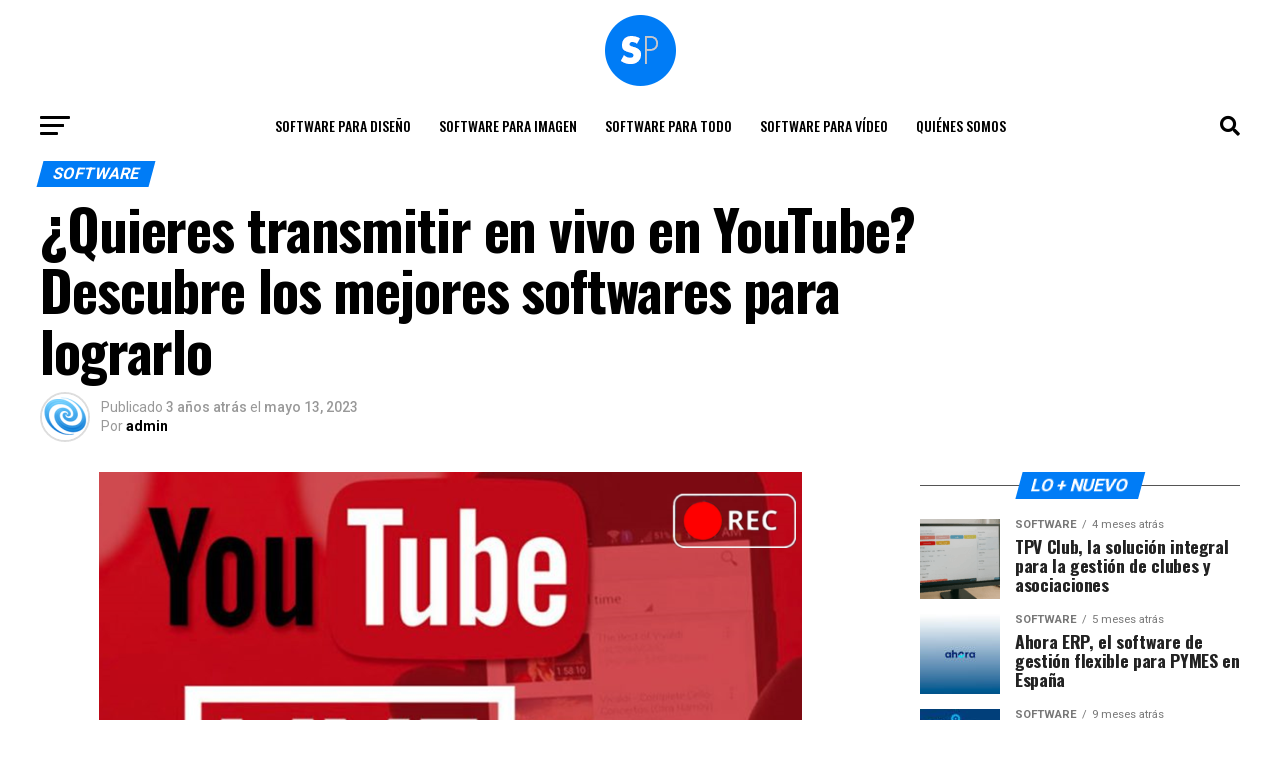

--- FILE ---
content_type: text/html; charset=UTF-8
request_url: https://softwarepara.es/software-para-transmitir-en-vivo-youtube/
body_size: 27692
content:
<!DOCTYPE html>
<html lang="es">
<head>
<meta charset="UTF-8" >
<meta name="viewport" id="viewport" content="width=device-width, initial-scale=1.0, maximum-scale=5.0, minimum-scale=1.0, user-scalable=yes" />
<link rel="pingback" href="https://softwarepara.es/xmlrpc.php" />
<meta property="og:type" content="article" />
					<meta property="og:image" content="https://softwarepara.es/wp-content/uploads/2023/05/transmision-vivo-1.jpg" />
		<meta name="twitter:image" content="https://softwarepara.es/wp-content/uploads/2023/05/transmision-vivo-1.jpg" />
	<meta property="og:url" content="https://softwarepara.es/software-para-transmitir-en-vivo-youtube/" />
<meta property="og:title" content="¿Quieres transmitir en vivo en YouTube? Descubre los mejores softwares para lograrlo" />
<meta property="og:description" content="¿Cuál es el software utilizado para hacer transmisiones en vivo? El software más utilizado para hacer transmisiones en vivo es OBS Studio (Open Broadcaster Software), el cual es una herramienta gratuita y de código abierto para la grabación y transmisión de video en vivo. OBS Studio permite configurar una o varias fuentes de video, como [&hellip;]" />
<meta name="twitter:card" content="summary_large_image">
<meta name="twitter:url" content="https://softwarepara.es/software-para-transmitir-en-vivo-youtube/">
<meta name="twitter:title" content="¿Quieres transmitir en vivo en YouTube? Descubre los mejores softwares para lograrlo">
<meta name="twitter:description" content="¿Cuál es el software utilizado para hacer transmisiones en vivo? El software más utilizado para hacer transmisiones en vivo es OBS Studio (Open Broadcaster Software), el cual es una herramienta gratuita y de código abierto para la grabación y transmisión de video en vivo. OBS Studio permite configurar una o varias fuentes de video, como [&hellip;]">
<script type="text/javascript">
/* <![CDATA[ */
(()=>{var e={};e.g=function(){if("object"==typeof globalThis)return globalThis;try{return this||new Function("return this")()}catch(e){if("object"==typeof window)return window}}(),function({ampUrl:n,isCustomizePreview:t,isAmpDevMode:r,noampQueryVarName:o,noampQueryVarValue:s,disabledStorageKey:i,mobileUserAgents:a,regexRegex:c}){if("undefined"==typeof sessionStorage)return;const d=new RegExp(c);if(!a.some((e=>{const n=e.match(d);return!(!n||!new RegExp(n[1],n[2]).test(navigator.userAgent))||navigator.userAgent.includes(e)})))return;e.g.addEventListener("DOMContentLoaded",(()=>{const e=document.getElementById("amp-mobile-version-switcher");if(!e)return;e.hidden=!1;const n=e.querySelector("a[href]");n&&n.addEventListener("click",(()=>{sessionStorage.removeItem(i)}))}));const g=r&&["paired-browsing-non-amp","paired-browsing-amp"].includes(window.name);if(sessionStorage.getItem(i)||t||g)return;const u=new URL(location.href),m=new URL(n);m.hash=u.hash,u.searchParams.has(o)&&s===u.searchParams.get(o)?sessionStorage.setItem(i,"1"):m.href!==u.href&&(window.stop(),location.replace(m.href))}({"ampUrl":"https:\/\/softwarepara.es\/software-para-transmitir-en-vivo-youtube\/?amp=1","noampQueryVarName":"noamp","noampQueryVarValue":"mobile","disabledStorageKey":"amp_mobile_redirect_disabled","mobileUserAgents":["Mobile","Android","Silk\/","Kindle","BlackBerry","Opera Mini","Opera Mobi"],"regexRegex":"^\\\/((?:.|\\n)+)\\\/([i]*)$","isCustomizePreview":false,"isAmpDevMode":false})})();
/* ]]> */
</script>
<meta name='robots' content='index, follow, max-image-preview:large, max-snippet:-1, max-video-preview:-1' />

	<!-- This site is optimized with the Yoast SEO Premium plugin v20.7 (Yoast SEO v21.9.1) - https://yoast.com/wordpress/plugins/seo/ -->
	<title>¿Quieres transmitir en vivo en YouTube? Descubre los mejores softwares para lograrlo - Software para todo</title>
	<link rel="canonical" href="https://softwarepara.es/software-para-transmitir-en-vivo-youtube/" />
	<meta property="og:locale" content="es_ES" />
	<meta property="og:type" content="article" />
	<meta property="og:title" content="¿Quieres transmitir en vivo en YouTube? Descubre los mejores softwares para lograrlo" />
	<meta property="og:description" content="¿Cuál es el software utilizado para hacer transmisiones en vivo? El software más utilizado para hacer transmisiones en vivo es OBS Studio (Open Broadcaster Software), el cual es una herramienta gratuita y de código abierto para la grabación y transmisión de video en vivo. OBS Studio permite configurar una o varias fuentes de video, como [&hellip;]" />
	<meta property="og:url" content="https://softwarepara.es/software-para-transmitir-en-vivo-youtube/" />
	<meta property="og:site_name" content="Software para todo" />
	<meta property="article:published_time" content="2023-05-13T19:46:57+00:00" />
	<meta property="og:image" content="https://softwarepara.es/wp-content/uploads/2023/05/transmision-vivo-1.jpg" />
	<meta property="og:image:width" content="703" />
	<meta property="og:image:height" content="366" />
	<meta property="og:image:type" content="image/jpeg" />
	<meta name="author" content="admin" />
	<meta name="twitter:card" content="summary_large_image" />
	<meta name="twitter:label1" content="Escrito por" />
	<meta name="twitter:data1" content="admin" />
	<meta name="twitter:label2" content="Tiempo de lectura" />
	<meta name="twitter:data2" content="2 minutos" />
	<script type="application/ld+json" class="yoast-schema-graph">{"@context":"https://schema.org","@graph":[{"@type":"WebPage","@id":"https://softwarepara.es/software-para-transmitir-en-vivo-youtube/","url":"https://softwarepara.es/software-para-transmitir-en-vivo-youtube/","name":"¿Quieres transmitir en vivo en YouTube? Descubre los mejores softwares para lograrlo - Software para todo","isPartOf":{"@id":"https://softwarepara.es/#website"},"primaryImageOfPage":{"@id":"https://softwarepara.es/software-para-transmitir-en-vivo-youtube/#primaryimage"},"image":{"@id":"https://softwarepara.es/software-para-transmitir-en-vivo-youtube/#primaryimage"},"thumbnailUrl":"https://softwarepara.es/wp-content/uploads/2023/05/transmision-vivo-1.jpg","datePublished":"2023-05-13T19:46:57+00:00","dateModified":"2023-05-13T19:46:57+00:00","author":{"@id":"https://softwarepara.es/#/schema/person/e495514305b7e19a549dd5c0c5b0310e"},"breadcrumb":{"@id":"https://softwarepara.es/software-para-transmitir-en-vivo-youtube/#breadcrumb"},"inLanguage":"es","potentialAction":[{"@type":"ReadAction","target":["https://softwarepara.es/software-para-transmitir-en-vivo-youtube/"]}]},{"@type":"ImageObject","inLanguage":"es","@id":"https://softwarepara.es/software-para-transmitir-en-vivo-youtube/#primaryimage","url":"https://softwarepara.es/wp-content/uploads/2023/05/transmision-vivo-1.jpg","contentUrl":"https://softwarepara.es/wp-content/uploads/2023/05/transmision-vivo-1.jpg","width":703,"height":366,"caption":"transmision vivo"},{"@type":"BreadcrumbList","@id":"https://softwarepara.es/software-para-transmitir-en-vivo-youtube/#breadcrumb","itemListElement":[{"@type":"ListItem","position":1,"name":"Portada","item":"https://softwarepara.es/"},{"@type":"ListItem","position":2,"name":"¿Quieres transmitir en vivo en YouTube? Descubre los mejores softwares para lograrlo"}]},{"@type":"WebSite","@id":"https://softwarepara.es/#website","url":"https://softwarepara.es/","name":"Software para todo","description":"","potentialAction":[{"@type":"SearchAction","target":{"@type":"EntryPoint","urlTemplate":"https://softwarepara.es/?s={search_term_string}"},"query-input":"required name=search_term_string"}],"inLanguage":"es"},{"@type":"Person","@id":"https://softwarepara.es/#/schema/person/e495514305b7e19a549dd5c0c5b0310e","name":"admin","image":{"@type":"ImageObject","inLanguage":"es","@id":"https://softwarepara.es/#/schema/person/image/","url":"https://secure.gravatar.com/avatar/0db764bbddc324ddd92bbff2c1aeb0374e7a7249055e7c895d4b5a49f714d5bc?s=96&d=mm&r=g","contentUrl":"https://secure.gravatar.com/avatar/0db764bbddc324ddd92bbff2c1aeb0374e7a7249055e7c895d4b5a49f714d5bc?s=96&d=mm&r=g","caption":"admin"},"sameAs":["https://softwarepara.es"]}]}</script>
	<!-- / Yoast SEO Premium plugin. -->


<link rel='dns-prefetch' href='//www.googletagmanager.com' />
<link rel='dns-prefetch' href='//ajax.googleapis.com' />
<link rel='dns-prefetch' href='//fonts.googleapis.com' />
<link rel='dns-prefetch' href='//pagead2.googlesyndication.com' />
<link rel="alternate" type="application/rss+xml" title="Software para todo &raquo; Feed" href="https://softwarepara.es/feed/" />
<link rel="alternate" type="application/rss+xml" title="Software para todo &raquo; Feed de los comentarios" href="https://softwarepara.es/comments/feed/" />
<link rel="alternate" title="oEmbed (JSON)" type="application/json+oembed" href="https://softwarepara.es/wp-json/oembed/1.0/embed?url=https%3A%2F%2Fsoftwarepara.es%2Fsoftware-para-transmitir-en-vivo-youtube%2F" />
<link rel="alternate" title="oEmbed (XML)" type="text/xml+oembed" href="https://softwarepara.es/wp-json/oembed/1.0/embed?url=https%3A%2F%2Fsoftwarepara.es%2Fsoftware-para-transmitir-en-vivo-youtube%2F&#038;format=xml" />
<style id='wp-img-auto-sizes-contain-inline-css' type='text/css'>
img:is([sizes=auto i],[sizes^="auto," i]){contain-intrinsic-size:3000px 1500px}
/*# sourceURL=wp-img-auto-sizes-contain-inline-css */
</style>
<style id='wp-emoji-styles-inline-css' type='text/css'>

	img.wp-smiley, img.emoji {
		display: inline !important;
		border: none !important;
		box-shadow: none !important;
		height: 1em !important;
		width: 1em !important;
		margin: 0 0.07em !important;
		vertical-align: -0.1em !important;
		background: none !important;
		padding: 0 !important;
	}
/*# sourceURL=wp-emoji-styles-inline-css */
</style>
<style id='wp-block-library-inline-css' type='text/css'>
:root{--wp-block-synced-color:#7a00df;--wp-block-synced-color--rgb:122,0,223;--wp-bound-block-color:var(--wp-block-synced-color);--wp-editor-canvas-background:#ddd;--wp-admin-theme-color:#007cba;--wp-admin-theme-color--rgb:0,124,186;--wp-admin-theme-color-darker-10:#006ba1;--wp-admin-theme-color-darker-10--rgb:0,107,160.5;--wp-admin-theme-color-darker-20:#005a87;--wp-admin-theme-color-darker-20--rgb:0,90,135;--wp-admin-border-width-focus:2px}@media (min-resolution:192dpi){:root{--wp-admin-border-width-focus:1.5px}}.wp-element-button{cursor:pointer}:root .has-very-light-gray-background-color{background-color:#eee}:root .has-very-dark-gray-background-color{background-color:#313131}:root .has-very-light-gray-color{color:#eee}:root .has-very-dark-gray-color{color:#313131}:root .has-vivid-green-cyan-to-vivid-cyan-blue-gradient-background{background:linear-gradient(135deg,#00d084,#0693e3)}:root .has-purple-crush-gradient-background{background:linear-gradient(135deg,#34e2e4,#4721fb 50%,#ab1dfe)}:root .has-hazy-dawn-gradient-background{background:linear-gradient(135deg,#faaca8,#dad0ec)}:root .has-subdued-olive-gradient-background{background:linear-gradient(135deg,#fafae1,#67a671)}:root .has-atomic-cream-gradient-background{background:linear-gradient(135deg,#fdd79a,#004a59)}:root .has-nightshade-gradient-background{background:linear-gradient(135deg,#330968,#31cdcf)}:root .has-midnight-gradient-background{background:linear-gradient(135deg,#020381,#2874fc)}:root{--wp--preset--font-size--normal:16px;--wp--preset--font-size--huge:42px}.has-regular-font-size{font-size:1em}.has-larger-font-size{font-size:2.625em}.has-normal-font-size{font-size:var(--wp--preset--font-size--normal)}.has-huge-font-size{font-size:var(--wp--preset--font-size--huge)}.has-text-align-center{text-align:center}.has-text-align-left{text-align:left}.has-text-align-right{text-align:right}.has-fit-text{white-space:nowrap!important}#end-resizable-editor-section{display:none}.aligncenter{clear:both}.items-justified-left{justify-content:flex-start}.items-justified-center{justify-content:center}.items-justified-right{justify-content:flex-end}.items-justified-space-between{justify-content:space-between}.screen-reader-text{border:0;clip-path:inset(50%);height:1px;margin:-1px;overflow:hidden;padding:0;position:absolute;width:1px;word-wrap:normal!important}.screen-reader-text:focus{background-color:#ddd;clip-path:none;color:#444;display:block;font-size:1em;height:auto;left:5px;line-height:normal;padding:15px 23px 14px;text-decoration:none;top:5px;width:auto;z-index:100000}html :where(.has-border-color){border-style:solid}html :where([style*=border-top-color]){border-top-style:solid}html :where([style*=border-right-color]){border-right-style:solid}html :where([style*=border-bottom-color]){border-bottom-style:solid}html :where([style*=border-left-color]){border-left-style:solid}html :where([style*=border-width]){border-style:solid}html :where([style*=border-top-width]){border-top-style:solid}html :where([style*=border-right-width]){border-right-style:solid}html :where([style*=border-bottom-width]){border-bottom-style:solid}html :where([style*=border-left-width]){border-left-style:solid}html :where(img[class*=wp-image-]){height:auto;max-width:100%}:where(figure){margin:0 0 1em}html :where(.is-position-sticky){--wp-admin--admin-bar--position-offset:var(--wp-admin--admin-bar--height,0px)}@media screen and (max-width:600px){html :where(.is-position-sticky){--wp-admin--admin-bar--position-offset:0px}}

/*# sourceURL=wp-block-library-inline-css */
</style><style id='global-styles-inline-css' type='text/css'>
:root{--wp--preset--aspect-ratio--square: 1;--wp--preset--aspect-ratio--4-3: 4/3;--wp--preset--aspect-ratio--3-4: 3/4;--wp--preset--aspect-ratio--3-2: 3/2;--wp--preset--aspect-ratio--2-3: 2/3;--wp--preset--aspect-ratio--16-9: 16/9;--wp--preset--aspect-ratio--9-16: 9/16;--wp--preset--color--black: #000000;--wp--preset--color--cyan-bluish-gray: #abb8c3;--wp--preset--color--white: #ffffff;--wp--preset--color--pale-pink: #f78da7;--wp--preset--color--vivid-red: #cf2e2e;--wp--preset--color--luminous-vivid-orange: #ff6900;--wp--preset--color--luminous-vivid-amber: #fcb900;--wp--preset--color--light-green-cyan: #7bdcb5;--wp--preset--color--vivid-green-cyan: #00d084;--wp--preset--color--pale-cyan-blue: #8ed1fc;--wp--preset--color--vivid-cyan-blue: #0693e3;--wp--preset--color--vivid-purple: #9b51e0;--wp--preset--gradient--vivid-cyan-blue-to-vivid-purple: linear-gradient(135deg,rgb(6,147,227) 0%,rgb(155,81,224) 100%);--wp--preset--gradient--light-green-cyan-to-vivid-green-cyan: linear-gradient(135deg,rgb(122,220,180) 0%,rgb(0,208,130) 100%);--wp--preset--gradient--luminous-vivid-amber-to-luminous-vivid-orange: linear-gradient(135deg,rgb(252,185,0) 0%,rgb(255,105,0) 100%);--wp--preset--gradient--luminous-vivid-orange-to-vivid-red: linear-gradient(135deg,rgb(255,105,0) 0%,rgb(207,46,46) 100%);--wp--preset--gradient--very-light-gray-to-cyan-bluish-gray: linear-gradient(135deg,rgb(238,238,238) 0%,rgb(169,184,195) 100%);--wp--preset--gradient--cool-to-warm-spectrum: linear-gradient(135deg,rgb(74,234,220) 0%,rgb(151,120,209) 20%,rgb(207,42,186) 40%,rgb(238,44,130) 60%,rgb(251,105,98) 80%,rgb(254,248,76) 100%);--wp--preset--gradient--blush-light-purple: linear-gradient(135deg,rgb(255,206,236) 0%,rgb(152,150,240) 100%);--wp--preset--gradient--blush-bordeaux: linear-gradient(135deg,rgb(254,205,165) 0%,rgb(254,45,45) 50%,rgb(107,0,62) 100%);--wp--preset--gradient--luminous-dusk: linear-gradient(135deg,rgb(255,203,112) 0%,rgb(199,81,192) 50%,rgb(65,88,208) 100%);--wp--preset--gradient--pale-ocean: linear-gradient(135deg,rgb(255,245,203) 0%,rgb(182,227,212) 50%,rgb(51,167,181) 100%);--wp--preset--gradient--electric-grass: linear-gradient(135deg,rgb(202,248,128) 0%,rgb(113,206,126) 100%);--wp--preset--gradient--midnight: linear-gradient(135deg,rgb(2,3,129) 0%,rgb(40,116,252) 100%);--wp--preset--font-size--small: 13px;--wp--preset--font-size--medium: 20px;--wp--preset--font-size--large: 36px;--wp--preset--font-size--x-large: 42px;--wp--preset--spacing--20: 0.44rem;--wp--preset--spacing--30: 0.67rem;--wp--preset--spacing--40: 1rem;--wp--preset--spacing--50: 1.5rem;--wp--preset--spacing--60: 2.25rem;--wp--preset--spacing--70: 3.38rem;--wp--preset--spacing--80: 5.06rem;--wp--preset--shadow--natural: 6px 6px 9px rgba(0, 0, 0, 0.2);--wp--preset--shadow--deep: 12px 12px 50px rgba(0, 0, 0, 0.4);--wp--preset--shadow--sharp: 6px 6px 0px rgba(0, 0, 0, 0.2);--wp--preset--shadow--outlined: 6px 6px 0px -3px rgb(255, 255, 255), 6px 6px rgb(0, 0, 0);--wp--preset--shadow--crisp: 6px 6px 0px rgb(0, 0, 0);}:where(.is-layout-flex){gap: 0.5em;}:where(.is-layout-grid){gap: 0.5em;}body .is-layout-flex{display: flex;}.is-layout-flex{flex-wrap: wrap;align-items: center;}.is-layout-flex > :is(*, div){margin: 0;}body .is-layout-grid{display: grid;}.is-layout-grid > :is(*, div){margin: 0;}:where(.wp-block-columns.is-layout-flex){gap: 2em;}:where(.wp-block-columns.is-layout-grid){gap: 2em;}:where(.wp-block-post-template.is-layout-flex){gap: 1.25em;}:where(.wp-block-post-template.is-layout-grid){gap: 1.25em;}.has-black-color{color: var(--wp--preset--color--black) !important;}.has-cyan-bluish-gray-color{color: var(--wp--preset--color--cyan-bluish-gray) !important;}.has-white-color{color: var(--wp--preset--color--white) !important;}.has-pale-pink-color{color: var(--wp--preset--color--pale-pink) !important;}.has-vivid-red-color{color: var(--wp--preset--color--vivid-red) !important;}.has-luminous-vivid-orange-color{color: var(--wp--preset--color--luminous-vivid-orange) !important;}.has-luminous-vivid-amber-color{color: var(--wp--preset--color--luminous-vivid-amber) !important;}.has-light-green-cyan-color{color: var(--wp--preset--color--light-green-cyan) !important;}.has-vivid-green-cyan-color{color: var(--wp--preset--color--vivid-green-cyan) !important;}.has-pale-cyan-blue-color{color: var(--wp--preset--color--pale-cyan-blue) !important;}.has-vivid-cyan-blue-color{color: var(--wp--preset--color--vivid-cyan-blue) !important;}.has-vivid-purple-color{color: var(--wp--preset--color--vivid-purple) !important;}.has-black-background-color{background-color: var(--wp--preset--color--black) !important;}.has-cyan-bluish-gray-background-color{background-color: var(--wp--preset--color--cyan-bluish-gray) !important;}.has-white-background-color{background-color: var(--wp--preset--color--white) !important;}.has-pale-pink-background-color{background-color: var(--wp--preset--color--pale-pink) !important;}.has-vivid-red-background-color{background-color: var(--wp--preset--color--vivid-red) !important;}.has-luminous-vivid-orange-background-color{background-color: var(--wp--preset--color--luminous-vivid-orange) !important;}.has-luminous-vivid-amber-background-color{background-color: var(--wp--preset--color--luminous-vivid-amber) !important;}.has-light-green-cyan-background-color{background-color: var(--wp--preset--color--light-green-cyan) !important;}.has-vivid-green-cyan-background-color{background-color: var(--wp--preset--color--vivid-green-cyan) !important;}.has-pale-cyan-blue-background-color{background-color: var(--wp--preset--color--pale-cyan-blue) !important;}.has-vivid-cyan-blue-background-color{background-color: var(--wp--preset--color--vivid-cyan-blue) !important;}.has-vivid-purple-background-color{background-color: var(--wp--preset--color--vivid-purple) !important;}.has-black-border-color{border-color: var(--wp--preset--color--black) !important;}.has-cyan-bluish-gray-border-color{border-color: var(--wp--preset--color--cyan-bluish-gray) !important;}.has-white-border-color{border-color: var(--wp--preset--color--white) !important;}.has-pale-pink-border-color{border-color: var(--wp--preset--color--pale-pink) !important;}.has-vivid-red-border-color{border-color: var(--wp--preset--color--vivid-red) !important;}.has-luminous-vivid-orange-border-color{border-color: var(--wp--preset--color--luminous-vivid-orange) !important;}.has-luminous-vivid-amber-border-color{border-color: var(--wp--preset--color--luminous-vivid-amber) !important;}.has-light-green-cyan-border-color{border-color: var(--wp--preset--color--light-green-cyan) !important;}.has-vivid-green-cyan-border-color{border-color: var(--wp--preset--color--vivid-green-cyan) !important;}.has-pale-cyan-blue-border-color{border-color: var(--wp--preset--color--pale-cyan-blue) !important;}.has-vivid-cyan-blue-border-color{border-color: var(--wp--preset--color--vivid-cyan-blue) !important;}.has-vivid-purple-border-color{border-color: var(--wp--preset--color--vivid-purple) !important;}.has-vivid-cyan-blue-to-vivid-purple-gradient-background{background: var(--wp--preset--gradient--vivid-cyan-blue-to-vivid-purple) !important;}.has-light-green-cyan-to-vivid-green-cyan-gradient-background{background: var(--wp--preset--gradient--light-green-cyan-to-vivid-green-cyan) !important;}.has-luminous-vivid-amber-to-luminous-vivid-orange-gradient-background{background: var(--wp--preset--gradient--luminous-vivid-amber-to-luminous-vivid-orange) !important;}.has-luminous-vivid-orange-to-vivid-red-gradient-background{background: var(--wp--preset--gradient--luminous-vivid-orange-to-vivid-red) !important;}.has-very-light-gray-to-cyan-bluish-gray-gradient-background{background: var(--wp--preset--gradient--very-light-gray-to-cyan-bluish-gray) !important;}.has-cool-to-warm-spectrum-gradient-background{background: var(--wp--preset--gradient--cool-to-warm-spectrum) !important;}.has-blush-light-purple-gradient-background{background: var(--wp--preset--gradient--blush-light-purple) !important;}.has-blush-bordeaux-gradient-background{background: var(--wp--preset--gradient--blush-bordeaux) !important;}.has-luminous-dusk-gradient-background{background: var(--wp--preset--gradient--luminous-dusk) !important;}.has-pale-ocean-gradient-background{background: var(--wp--preset--gradient--pale-ocean) !important;}.has-electric-grass-gradient-background{background: var(--wp--preset--gradient--electric-grass) !important;}.has-midnight-gradient-background{background: var(--wp--preset--gradient--midnight) !important;}.has-small-font-size{font-size: var(--wp--preset--font-size--small) !important;}.has-medium-font-size{font-size: var(--wp--preset--font-size--medium) !important;}.has-large-font-size{font-size: var(--wp--preset--font-size--large) !important;}.has-x-large-font-size{font-size: var(--wp--preset--font-size--x-large) !important;}
/*# sourceURL=global-styles-inline-css */
</style>

<style id='classic-theme-styles-inline-css' type='text/css'>
/*! This file is auto-generated */
.wp-block-button__link{color:#fff;background-color:#32373c;border-radius:9999px;box-shadow:none;text-decoration:none;padding:calc(.667em + 2px) calc(1.333em + 2px);font-size:1.125em}.wp-block-file__button{background:#32373c;color:#fff;text-decoration:none}
/*# sourceURL=/wp-includes/css/classic-themes.min.css */
</style>
<link rel='stylesheet' id='ql-jquery-ui-css' href='//ajax.googleapis.com/ajax/libs/jqueryui/1.12.1/themes/smoothness/jquery-ui.css?ver=6.9' type='text/css' media='all' />
<link rel='stylesheet' id='mvp-custom-style-css' href='https://softwarepara.es/wp-content/themes/base/style.css?ver=6.9' type='text/css' media='all' />
<style id='mvp-custom-style-inline-css' type='text/css'>


#mvp-wallpaper {
	background: url() no-repeat 50% 0;
	}

#mvp-foot-copy a {
	color: #007cf6;
	}

#mvp-content-main p a,
#mvp-content-main ul a,
#mvp-content-main ol a,
.mvp-post-add-main p a,
.mvp-post-add-main ul a,
.mvp-post-add-main ol a {
	box-shadow: inset 0 -4px 0 #007cf6;
	}

#mvp-content-main p a:hover,
#mvp-content-main ul a:hover,
#mvp-content-main ol a:hover,
.mvp-post-add-main p a:hover,
.mvp-post-add-main ul a:hover,
.mvp-post-add-main ol a:hover {
	background: #007cf6;
	}

a,
a:visited,
.post-info-name a,
.woocommerce .woocommerce-breadcrumb a {
	color: #ff005b;
	}

#mvp-side-wrap a:hover {
	color: #ff005b;
	}

.mvp-fly-top:hover,
.mvp-vid-box-wrap,
ul.mvp-soc-mob-list li.mvp-soc-mob-com {
	background: #007cf6;
	}

nav.mvp-fly-nav-menu ul li.menu-item-has-children:after,
.mvp-feat1-left-wrap span.mvp-cd-cat,
.mvp-widget-feat1-top-story span.mvp-cd-cat,
.mvp-widget-feat2-left-cont span.mvp-cd-cat,
.mvp-widget-dark-feat span.mvp-cd-cat,
.mvp-widget-dark-sub span.mvp-cd-cat,
.mvp-vid-wide-text span.mvp-cd-cat,
.mvp-feat2-top-text span.mvp-cd-cat,
.mvp-feat3-main-story span.mvp-cd-cat,
.mvp-feat3-sub-text span.mvp-cd-cat,
.mvp-feat4-main-text span.mvp-cd-cat,
.woocommerce-message:before,
.woocommerce-info:before,
.woocommerce-message:before {
	color: #007cf6;
	}

#searchform input,
.mvp-authors-name {
	border-bottom: 1px solid #007cf6;
	}

.mvp-fly-top:hover {
	border-top: 1px solid #007cf6;
	border-left: 1px solid #007cf6;
	border-bottom: 1px solid #007cf6;
	}

.woocommerce .widget_price_filter .ui-slider .ui-slider-handle,
.woocommerce #respond input#submit.alt,
.woocommerce a.button.alt,
.woocommerce button.button.alt,
.woocommerce input.button.alt,
.woocommerce #respond input#submit.alt:hover,
.woocommerce a.button.alt:hover,
.woocommerce button.button.alt:hover,
.woocommerce input.button.alt:hover {
	background-color: #007cf6;
	}

.woocommerce-error,
.woocommerce-info,
.woocommerce-message {
	border-top-color: #007cf6;
	}

ul.mvp-feat1-list-buts li.active span.mvp-feat1-list-but,
span.mvp-widget-home-title,
span.mvp-post-cat,
span.mvp-feat1-pop-head {
	background: #007cf6;
	}

.woocommerce span.onsale {
	background-color: #007cf6;
	}

.mvp-widget-feat2-side-more-but,
.woocommerce .star-rating span:before,
span.mvp-prev-next-label,
.mvp-cat-date-wrap .sticky {
	color: #007cf6 !important;
	}

#mvp-main-nav-top,
#mvp-fly-wrap,
.mvp-soc-mob-right,
#mvp-main-nav-small-cont {
	background: #ffffff;
	}

#mvp-main-nav-small .mvp-fly-but-wrap span,
#mvp-main-nav-small .mvp-search-but-wrap span,
.mvp-nav-top-left .mvp-fly-but-wrap span,
#mvp-fly-wrap .mvp-fly-but-wrap span {
	background: #555555;
	}

.mvp-nav-top-right .mvp-nav-search-but,
span.mvp-fly-soc-head,
.mvp-soc-mob-right i,
#mvp-main-nav-small span.mvp-nav-search-but,
#mvp-main-nav-small .mvp-nav-menu ul li a  {
	color: #555555;
	}

#mvp-main-nav-small .mvp-nav-menu ul li.menu-item-has-children a:after {
	border-color: #555555 transparent transparent transparent;
	}

#mvp-nav-top-wrap span.mvp-nav-search-but:hover,
#mvp-main-nav-small span.mvp-nav-search-but:hover {
	color: #007cf6;
	}

#mvp-nav-top-wrap .mvp-fly-but-wrap:hover span,
#mvp-main-nav-small .mvp-fly-but-wrap:hover span,
span.mvp-woo-cart-num:hover {
	background: #007cf6;
	}

#mvp-main-nav-bot-cont {
	background: #ffffff;
	}

#mvp-nav-bot-wrap .mvp-fly-but-wrap span,
#mvp-nav-bot-wrap .mvp-search-but-wrap span {
	background: #000000;
	}

#mvp-nav-bot-wrap span.mvp-nav-search-but,
#mvp-nav-bot-wrap .mvp-nav-menu ul li a {
	color: #000000;
	}

#mvp-nav-bot-wrap .mvp-nav-menu ul li.menu-item-has-children a:after {
	border-color: #000000 transparent transparent transparent;
	}

.mvp-nav-menu ul li:hover a {
	border-bottom: 5px solid #007cf6;
	}

#mvp-nav-bot-wrap .mvp-fly-but-wrap:hover span {
	background: #007cf6;
	}

#mvp-nav-bot-wrap span.mvp-nav-search-but:hover {
	color: #007cf6;
	}

body,
.mvp-feat1-feat-text p,
.mvp-feat2-top-text p,
.mvp-feat3-main-text p,
.mvp-feat3-sub-text p,
#searchform input,
.mvp-author-info-text,
span.mvp-post-excerpt,
.mvp-nav-menu ul li ul.sub-menu li a,
nav.mvp-fly-nav-menu ul li a,
.mvp-ad-label,
span.mvp-feat-caption,
.mvp-post-tags a,
.mvp-post-tags a:visited,
span.mvp-author-box-name a,
#mvp-author-box-text p,
.mvp-post-gallery-text p,
ul.mvp-soc-mob-list li span,
#comments,
h3#reply-title,
h2.comments,
#mvp-foot-copy p,
span.mvp-fly-soc-head,
.mvp-post-tags-header,
span.mvp-prev-next-label,
span.mvp-post-add-link-but,
#mvp-comments-button a,
#mvp-comments-button span.mvp-comment-but-text,
.woocommerce ul.product_list_widget span.product-title,
.woocommerce ul.product_list_widget li a,
.woocommerce #reviews #comments ol.commentlist li .comment-text p.meta,
.woocommerce div.product p.price,
.woocommerce div.product p.price ins,
.woocommerce div.product p.price del,
.woocommerce ul.products li.product .price del,
.woocommerce ul.products li.product .price ins,
.woocommerce ul.products li.product .price,
.woocommerce #respond input#submit,
.woocommerce a.button,
.woocommerce button.button,
.woocommerce input.button,
.woocommerce .widget_price_filter .price_slider_amount .button,
.woocommerce span.onsale,
.woocommerce-review-link,
#woo-content p.woocommerce-result-count,
.woocommerce div.product .woocommerce-tabs ul.tabs li a,
a.mvp-inf-more-but,
span.mvp-cont-read-but,
span.mvp-cd-cat,
span.mvp-cd-date,
.mvp-feat4-main-text p,
span.mvp-woo-cart-num,
span.mvp-widget-home-title2,
.wp-caption,
#mvp-content-main p.wp-caption-text,
.gallery-caption,
.mvp-post-add-main p.wp-caption-text,
#bbpress-forums,
#bbpress-forums p,
.protected-post-form input,
#mvp-feat6-text p {
	font-family: 'Roboto', sans-serif;
	font-display: swap;
	}

.mvp-blog-story-text p,
span.mvp-author-page-desc,
#mvp-404 p,
.mvp-widget-feat1-bot-text p,
.mvp-widget-feat2-left-text p,
.mvp-flex-story-text p,
.mvp-search-text p,
#mvp-content-main p,
.mvp-post-add-main p,
#mvp-content-main ul li,
#mvp-content-main ol li,
.rwp-summary,
.rwp-u-review__comment,
.mvp-feat5-mid-main-text p,
.mvp-feat5-small-main-text p,
#mvp-content-main .wp-block-button__link,
.wp-block-audio figcaption,
.wp-block-video figcaption,
.wp-block-embed figcaption,
.wp-block-verse pre,
pre.wp-block-verse {
	font-family: 'PT Serif', sans-serif;
	font-display: swap;
	}

.mvp-nav-menu ul li a,
#mvp-foot-menu ul li a {
	font-family: 'Oswald', sans-serif;
	font-display: swap;
	}


.mvp-feat1-sub-text h2,
.mvp-feat1-pop-text h2,
.mvp-feat1-list-text h2,
.mvp-widget-feat1-top-text h2,
.mvp-widget-feat1-bot-text h2,
.mvp-widget-dark-feat-text h2,
.mvp-widget-dark-sub-text h2,
.mvp-widget-feat2-left-text h2,
.mvp-widget-feat2-right-text h2,
.mvp-blog-story-text h2,
.mvp-flex-story-text h2,
.mvp-vid-wide-more-text p,
.mvp-prev-next-text p,
.mvp-related-text,
.mvp-post-more-text p,
h2.mvp-authors-latest a,
.mvp-feat2-bot-text h2,
.mvp-feat3-sub-text h2,
.mvp-feat3-main-text h2,
.mvp-feat4-main-text h2,
.mvp-feat5-text h2,
.mvp-feat5-mid-main-text h2,
.mvp-feat5-small-main-text h2,
.mvp-feat5-mid-sub-text h2,
#mvp-feat6-text h2,
.alp-related-posts-wrapper .alp-related-post .post-title {
	font-family: 'Oswald', sans-serif;
	font-display: swap;
	}

.mvp-feat2-top-text h2,
.mvp-feat1-feat-text h2,
h1.mvp-post-title,
h1.mvp-post-title-wide,
.mvp-drop-nav-title h4,
#mvp-content-main blockquote p,
.mvp-post-add-main blockquote p,
#mvp-content-main p.has-large-font-size,
#mvp-404 h1,
#woo-content h1.page-title,
.woocommerce div.product .product_title,
.woocommerce ul.products li.product h3,
.alp-related-posts .current .post-title {
	font-family: 'Oswald', sans-serif;
	font-display: swap;
	}

span.mvp-feat1-pop-head,
.mvp-feat1-pop-text:before,
span.mvp-feat1-list-but,
span.mvp-widget-home-title,
.mvp-widget-feat2-side-more,
span.mvp-post-cat,
span.mvp-page-head,
h1.mvp-author-top-head,
.mvp-authors-name,
#mvp-content-main h1,
#mvp-content-main h2,
#mvp-content-main h3,
#mvp-content-main h4,
#mvp-content-main h5,
#mvp-content-main h6,
.woocommerce .related h2,
.woocommerce div.product .woocommerce-tabs .panel h2,
.woocommerce div.product .product_title,
.mvp-feat5-side-list .mvp-feat1-list-img:after {
	font-family: 'Roboto', sans-serif;
	font-display: swap;
	}

	

	.mvp-nav-links {
		display: none;
		}
		

	@media screen and (max-width: 479px) {
		.single #mvp-content-body-top {
			max-height: 400px;
			}
		.single .mvp-cont-read-but-wrap {
			display: inline;
			}
		}
		

	.alp-advert {
		display: none;
	}
	.alp-related-posts-wrapper .alp-related-posts .current {
		margin: 0 0 10px;
	}
		

 	nav.mvp-fly-nav-menu ul li a {color:#212121;}
.mvp-drop-nav-title h4 {color:#212121;}
		
/*# sourceURL=mvp-custom-style-inline-css */
</style>
<link rel='stylesheet' id='mvp-reset-css' href='https://softwarepara.es/wp-content/themes/base/css/reset.css?ver=6.9' type='text/css' media='all' />
<link rel='stylesheet' id='fontawesome-css' href='https://softwarepara.es/wp-content/themes/base/font-awesome/css/all.css?ver=6.9' type='text/css' media='all' />
<link crossorigin="anonymous" rel='stylesheet' id='mvp-fonts-css' href='//fonts.googleapis.com/css?family=Roboto%3A300%2C400%2C700%2C900%7COswald%3A400%2C700%7CAdvent+Pro%3A700%7COpen+Sans%3A700%7CAnton%3A400Oswald%3A100%2C200%2C300%2C400%2C500%2C600%2C700%2C800%2C900%7COswald%3A100%2C200%2C300%2C400%2C500%2C600%2C700%2C800%2C900%7CRoboto%3A100%2C200%2C300%2C400%2C500%2C600%2C700%2C800%2C900%7CRoboto%3A100%2C200%2C300%2C400%2C500%2C600%2C700%2C800%2C900%7CPT+Serif%3A100%2C200%2C300%2C400%2C500%2C600%2C700%2C800%2C900%7COswald%3A100%2C200%2C300%2C400%2C500%2C600%2C700%2C800%2C900%26subset%3Dlatin%2Clatin-ext%2Ccyrillic%2Ccyrillic-ext%2Cgreek-ext%2Cgreek%2Cvietnamese%26display%3Dswap' type='text/css' media='all' />
<link rel='stylesheet' id='mvp-media-queries-css' href='https://softwarepara.es/wp-content/themes/base/css/media-queries.css?ver=6.9' type='text/css' media='all' />
<script type="text/javascript" src="https://softwarepara.es/wp-includes/js/jquery/jquery.min.js?ver=3.7.1" id="jquery-core-js"></script>
<script type="text/javascript" src="https://softwarepara.es/wp-includes/js/jquery/jquery-migrate.min.js?ver=3.4.1" id="jquery-migrate-js"></script>

<!-- Fragmento de código de la etiqueta de Google (gtag.js) añadida por Site Kit -->
<!-- Fragmento de código de Google Analytics añadido por Site Kit -->
<script type="text/javascript" src="https://www.googletagmanager.com/gtag/js?id=GT-K8D23D8" id="google_gtagjs-js" async></script>
<script type="text/javascript" id="google_gtagjs-js-after">
/* <![CDATA[ */
window.dataLayer = window.dataLayer || [];function gtag(){dataLayer.push(arguments);}
gtag("set","linker",{"domains":["softwarepara.es"]});
gtag("js", new Date());
gtag("set", "developer_id.dZTNiMT", true);
gtag("config", "GT-K8D23D8");
//# sourceURL=google_gtagjs-js-after
/* ]]> */
</script>
<link rel="https://api.w.org/" href="https://softwarepara.es/wp-json/" /><link rel="alternate" title="JSON" type="application/json" href="https://softwarepara.es/wp-json/wp/v2/posts/443" /><link rel="EditURI" type="application/rsd+xml" title="RSD" href="https://softwarepara.es/xmlrpc.php?rsd" />
<meta name="generator" content="WordPress 6.9" />
<link rel='shortlink' href='https://softwarepara.es/?p=443' />
<meta name="generator" content="Site Kit by Google 1.171.0" /><link rel="alternate" type="text/html" media="only screen and (max-width: 640px)" href="https://softwarepara.es/software-para-transmitir-en-vivo-youtube/?amp=1">
<!-- Metaetiquetas de Google AdSense añadidas por Site Kit -->
<meta name="google-adsense-platform-account" content="ca-host-pub-2644536267352236">
<meta name="google-adsense-platform-domain" content="sitekit.withgoogle.com">
<!-- Acabar con las metaetiquetas de Google AdSense añadidas por Site Kit -->
<link rel="amphtml" href="https://softwarepara.es/software-para-transmitir-en-vivo-youtube/?amp=1">
<!-- Fragmento de código de Google Adsense añadido por Site Kit -->
<script type="text/javascript" async="async" src="https://pagead2.googlesyndication.com/pagead/js/adsbygoogle.js?client=ca-pub-9587024563293525&amp;host=ca-host-pub-2644536267352236" crossorigin="anonymous"></script>

<!-- Final del fragmento de código de Google Adsense añadido por Site Kit -->
<style>#amp-mobile-version-switcher{left:0;position:absolute;width:100%;z-index:100}#amp-mobile-version-switcher>a{background-color:#444;border:0;color:#eaeaea;display:block;font-family:-apple-system,BlinkMacSystemFont,Segoe UI,Roboto,Oxygen-Sans,Ubuntu,Cantarell,Helvetica Neue,sans-serif;font-size:16px;font-weight:600;padding:15px 0;text-align:center;-webkit-text-decoration:none;text-decoration:none}#amp-mobile-version-switcher>a:active,#amp-mobile-version-switcher>a:focus,#amp-mobile-version-switcher>a:hover{-webkit-text-decoration:underline;text-decoration:underline}</style></head>
<body class="wp-singular post-template-default single single-post postid-443 single-format-standard wp-embed-responsive wp-theme-base">
	<div id="mvp-fly-wrap">
	<div id="mvp-fly-menu-top" class="left relative">
		<div class="mvp-fly-top-out left relative">
			<div class="mvp-fly-top-in">
				<div id="mvp-fly-logo" class="left relative">
											<a href="https://softwarepara.es/"><img src="https://softwarepara.es/wp-content/uploads/2023/05/logo.png" alt="Software para todo" data-rjs="2" /></a>
									</div><!--mvp-fly-logo-->
			</div><!--mvp-fly-top-in-->
			<div class="mvp-fly-but-wrap mvp-fly-but-menu mvp-fly-but-click">
				<span></span>
				<span></span>
				<span></span>
				<span></span>
			</div><!--mvp-fly-but-wrap-->
		</div><!--mvp-fly-top-out-->
	</div><!--mvp-fly-menu-top-->
	<div id="mvp-fly-menu-wrap">
		<nav class="mvp-fly-nav-menu left relative">
			<div class="menu-menu-principal-container"><ul id="menu-menu-principal" class="menu"><li id="menu-item-4022" class="menu-item menu-item-type-taxonomy menu-item-object-category menu-item-4022"><a href="https://softwarepara.es/diseno/">Software para Diseño</a></li>
<li id="menu-item-4021" class="menu-item menu-item-type-taxonomy menu-item-object-category menu-item-4021"><a href="https://softwarepara.es/imagen/">Software para Imagen</a></li>
<li id="menu-item-36" class="menu-item menu-item-type-taxonomy menu-item-object-category current-post-ancestor current-menu-parent current-post-parent menu-item-36"><a href="https://softwarepara.es/software-gestion/">Software para todo</a></li>
<li id="menu-item-4025" class="menu-item menu-item-type-taxonomy menu-item-object-category menu-item-4025"><a href="https://softwarepara.es/video/">Software para Vídeo</a></li>
<li id="menu-item-5111" class="menu-item menu-item-type-post_type menu-item-object-page menu-item-5111"><a href="https://softwarepara.es/quienes-somos/">Quiénes Somos</a></li>
</ul></div>		</nav>
	</div><!--mvp-fly-menu-wrap-->
	<div id="mvp-fly-soc-wrap">
		<span class="mvp-fly-soc-head">Conéctate con nosotros</span>
		<ul class="mvp-fly-soc-list left relative">
																										</ul>
	</div><!--mvp-fly-soc-wrap-->
</div><!--mvp-fly-wrap-->	<div id="mvp-site" class="left relative">
		<div id="mvp-search-wrap">
			<div id="mvp-search-box">
				<form method="get" id="searchform" action="https://softwarepara.es/">
	<input type="text" name="s" id="s" value="Buscar" onfocus='if (this.value == "Buscar") { this.value = ""; }' onblur='if (this.value == "") { this.value = "Buscar"; }' />
	<input type="hidden" id="searchsubmit" value="Buscar" />
</form>			</div><!--mvp-search-box-->
			<div class="mvp-search-but-wrap mvp-search-click">
				<span></span>
				<span></span>
			</div><!--mvp-search-but-wrap-->
		</div><!--mvp-search-wrap-->
				<div id="mvp-site-wall" class="left relative">
						<div id="mvp-site-main" class="left relative">
			<header id="mvp-main-head-wrap" class="left relative">
									<nav id="mvp-main-nav-wrap" class="left relative">
						<div id="mvp-main-nav-top" class="left relative">
							<div class="mvp-main-box">
								<div id="mvp-nav-top-wrap" class="left relative">
									<div class="mvp-nav-top-right-out left relative">
										<div class="mvp-nav-top-right-in">
											<div class="mvp-nav-top-cont left relative">
												<div class="mvp-nav-top-left-out relative">
													<div class="mvp-nav-top-left">
														<div class="mvp-nav-soc-wrap">
																																																																										</div><!--mvp-nav-soc-wrap-->
														<div class="mvp-fly-but-wrap mvp-fly-but-click left relative">
															<span></span>
															<span></span>
															<span></span>
															<span></span>
														</div><!--mvp-fly-but-wrap-->
													</div><!--mvp-nav-top-left-->
													<div class="mvp-nav-top-left-in">
														<div class="mvp-nav-top-mid left relative" itemscope itemtype="http://schema.org/Organization">
																															<a class="mvp-nav-logo-reg" itemprop="url" href="https://softwarepara.es/"><img itemprop="logo" src="https://softwarepara.es/wp-content/uploads/2023/05/logo.png" alt="Software para todo" data-rjs="2" /></a>
																																														<a class="mvp-nav-logo-small" href="https://softwarepara.es/"><img src="https://softwarepara.es/wp-content/uploads/2023/05/logo.png" alt="Software para todo" data-rjs="2" /></a>
																																														<h2 class="mvp-logo-title">Software para todo</h2>
																																														<div class="mvp-drop-nav-title left">
																	<h4>¿Quieres transmitir en vivo en YouTube? Descubre los mejores softwares para lograrlo</h4>
																</div><!--mvp-drop-nav-title-->
																													</div><!--mvp-nav-top-mid-->
													</div><!--mvp-nav-top-left-in-->
												</div><!--mvp-nav-top-left-out-->
											</div><!--mvp-nav-top-cont-->
										</div><!--mvp-nav-top-right-in-->
										<div class="mvp-nav-top-right">
																						<span class="mvp-nav-search-but fa fa-search fa-2 mvp-search-click"></span>
										</div><!--mvp-nav-top-right-->
									</div><!--mvp-nav-top-right-out-->
								</div><!--mvp-nav-top-wrap-->
							</div><!--mvp-main-box-->
						</div><!--mvp-main-nav-top-->
						<div id="mvp-main-nav-bot" class="left relative">
							<div id="mvp-main-nav-bot-cont" class="left">
								<div class="mvp-main-box">
									<div id="mvp-nav-bot-wrap" class="left">
										<div class="mvp-nav-bot-right-out left">
											<div class="mvp-nav-bot-right-in">
												<div class="mvp-nav-bot-cont left">
													<div class="mvp-nav-bot-left-out">
														<div class="mvp-nav-bot-left left relative">
															<div class="mvp-fly-but-wrap mvp-fly-but-click left relative">
																<span></span>
																<span></span>
																<span></span>
																<span></span>
															</div><!--mvp-fly-but-wrap-->
														</div><!--mvp-nav-bot-left-->
														<div class="mvp-nav-bot-left-in">
															<div class="mvp-nav-menu left">
																<div class="menu-menu-principal-container"><ul id="menu-menu-principal-1" class="menu"><li class="menu-item menu-item-type-taxonomy menu-item-object-category menu-item-4022"><a href="https://softwarepara.es/diseno/">Software para Diseño</a></li>
<li class="menu-item menu-item-type-taxonomy menu-item-object-category menu-item-4021"><a href="https://softwarepara.es/imagen/">Software para Imagen</a></li>
<li class="menu-item menu-item-type-taxonomy menu-item-object-category current-post-ancestor current-menu-parent current-post-parent menu-item-36"><a href="https://softwarepara.es/software-gestion/">Software para todo</a></li>
<li class="menu-item menu-item-type-taxonomy menu-item-object-category menu-item-4025"><a href="https://softwarepara.es/video/">Software para Vídeo</a></li>
<li class="menu-item menu-item-type-post_type menu-item-object-page menu-item-5111"><a href="https://softwarepara.es/quienes-somos/">Quiénes Somos</a></li>
</ul></div>															</div><!--mvp-nav-menu-->
														</div><!--mvp-nav-bot-left-in-->
													</div><!--mvp-nav-bot-left-out-->
												</div><!--mvp-nav-bot-cont-->
											</div><!--mvp-nav-bot-right-in-->
											<div class="mvp-nav-bot-right left relative">
												<span class="mvp-nav-search-but fa fa-search fa-2 mvp-search-click"></span>
											</div><!--mvp-nav-bot-right-->
										</div><!--mvp-nav-bot-right-out-->
									</div><!--mvp-nav-bot-wrap-->
								</div><!--mvp-main-nav-bot-cont-->
							</div><!--mvp-main-box-->
						</div><!--mvp-main-nav-bot-->
					</nav><!--mvp-main-nav-wrap-->
							</header><!--mvp-main-head-wrap-->
			<!--<div class="relative">
				<a href="https://amzn.to/4bNDZ02" title="Descuentos Amazon">
					<img src="https://softwarepara.es/descuentos-amazon.jpg" alt="Descuentos Amazon">
				</a>	
			</div>-->	
			<div id="mvp-main-body-wrap" class="left relative">	<article id="mvp-article-wrap" itemscope itemtype="http://schema.org/NewsArticle">
			<meta itemscope itemprop="mainEntityOfPage"  itemType="https://schema.org/WebPage" itemid="https://softwarepara.es/software-para-transmitir-en-vivo-youtube/"/>
						<div id="mvp-article-cont" class="left relative">
			<div class="mvp-main-box">
				<div id="mvp-post-main" class="left relative">
										<header id="mvp-post-head" class="left relative">
						<h3 class="mvp-post-cat left relative"><a class="mvp-post-cat-link" href="https://softwarepara.es/software-gestion/"><span class="mvp-post-cat left">Software</span></a></h3>
						<h1 class="mvp-post-title left entry-title" itemprop="headline">¿Quieres transmitir en vivo en YouTube? Descubre los mejores softwares para lograrlo</h1>
																			<div class="mvp-author-info-wrap left relative">
								<div class="mvp-author-info-thumb left relative">
									<img alt='' src='https://secure.gravatar.com/avatar/0db764bbddc324ddd92bbff2c1aeb0374e7a7249055e7c895d4b5a49f714d5bc?s=46&#038;d=mm&#038;r=g' srcset='https://secure.gravatar.com/avatar/0db764bbddc324ddd92bbff2c1aeb0374e7a7249055e7c895d4b5a49f714d5bc?s=92&#038;d=mm&#038;r=g 2x' class='avatar avatar-46 photo' height='46' width='46' decoding='async'/>								</div><!--mvp-author-info-thumb-->
								<div class="mvp-author-info-text left relative">
									<div class="mvp-author-info-date left relative">
										<p>Publicado</p> <span class="mvp-post-date">3 años atrás</span> <p>el</p> <span class="mvp-post-date updated"><time class="post-date updated" itemprop="datePublished" datetime="2023-05-13">mayo 13, 2023</time></span>
										<meta itemprop="dateModified" content="2023-05-13 7:46 pm"/>
									</div><!--mvp-author-info-date-->
									<div class="mvp-author-info-name left relative" itemprop="author" itemscope itemtype="https://schema.org/Person">
										<p>Por</p> <span class="author-name vcard fn author" itemprop="name"><a href="https://softwarepara.es/author/info_5cs8qub5/" title="Entradas de admin" rel="author">admin</a></span> 									</div><!--mvp-author-info-name-->
								</div><!--mvp-author-info-text-->
							</div><!--mvp-author-info-wrap-->
											</header>
										<div class="mvp-post-main-out left relative">
						<div class="mvp-post-main-in">
							<div id="mvp-post-content" class="left relative">
																																																														<div id="mvp-post-feat-img" class="left relative mvp-post-feat-img-wide2" itemprop="image" itemscope itemtype="https://schema.org/ImageObject">
												<img width="703" height="366" src="https://softwarepara.es/wp-content/uploads/2023/05/transmision-vivo-1.jpg" class="attachment- size- wp-post-image" alt="transmision vivo" decoding="async" fetchpriority="high" srcset="https://softwarepara.es/wp-content/uploads/2023/05/transmision-vivo-1.jpg 703w, https://softwarepara.es/wp-content/uploads/2023/05/transmision-vivo-1-300x156.jpg 300w" sizes="(max-width: 703px) 100vw, 703px" />																								<meta itemprop="url" content="https://softwarepara.es/wp-content/uploads/2023/05/transmision-vivo-1.jpg">
												<meta itemprop="width" content="703">
												<meta itemprop="height" content="366">
											</div><!--mvp-post-feat-img-->
																																																														<div id="mvp-content-wrap" class="left relative">
									<div class="mvp-post-soc-out right relative">
																																		<div class="mvp-post-soc-wrap left relative">
		<ul class="mvp-post-soc-list left relative">
			<a href="#" onclick="window.open('http://www.facebook.com/sharer.php?u=https://softwarepara.es/software-para-transmitir-en-vivo-youtube/&amp;t=¿Quieres transmitir en vivo en YouTube? Descubre los mejores softwares para lograrlo', 'facebookShare', 'width=626,height=436'); return false;" title="Compartir en Facebook">
			<li class="mvp-post-soc-fb">
				<i class="fab fa-facebook-f" aria-hidden="true"></i>
			</li>
			</a>
			<a href="#" onclick="window.open('http://twitter.com/intent/tweet?text=¿Quieres transmitir en vivo en YouTube? Descubre los mejores softwares para lograrlo -&amp;url=https://softwarepara.es/software-para-transmitir-en-vivo-youtube/', 'twitterShare', 'width=626,height=436'); return false;" title="Twittear esta publicación">
			<li class="mvp-post-soc-twit">
				<i class="fab fa-twitter" aria-hidden="true"></i>
			</li>
			</a>
			<a href="#" onclick="window.open('http://pinterest.com/pin/create/button/?url=https://softwarepara.es/software-para-transmitir-en-vivo-youtube/&amp;media=https://softwarepara.es/wp-content/uploads/2023/05/transmision-vivo-1.jpg&amp;description=¿Quieres transmitir en vivo en YouTube? Descubre los mejores softwares para lograrlo', 'pinterestShare', 'width=750,height=350'); return false;" title="Anclar esta publicación">
			<li class="mvp-post-soc-pin">
				<i class="fab fa-pinterest-p" aria-hidden="true"></i>
			</li>
			</a>
			<a href="mailto:?subject=¿Quieres transmitir en vivo en YouTube? Descubre los mejores softwares para lograrlo&amp;BODY=Encontré este artículo interesante y pensé en compartirlo contigo. Échale un vistazo: https://softwarepara.es/software-para-transmitir-en-vivo-youtube/">
			<li class="mvp-post-soc-email">
				<i class="fa fa-envelope" aria-hidden="true"></i>
			</li>
			</a>
												</ul>
	</div><!--mvp-post-soc-wrap-->
	<div id="mvp-soc-mob-wrap">
		<div class="mvp-soc-mob-out left relative">
			<div class="mvp-soc-mob-in">
				<div class="mvp-soc-mob-left left relative">
					<ul class="mvp-soc-mob-list left relative">
						<a href="#" onclick="window.open('http://www.facebook.com/sharer.php?u=https://softwarepara.es/software-para-transmitir-en-vivo-youtube/&amp;t=¿Quieres transmitir en vivo en YouTube? Descubre los mejores softwares para lograrlo', 'facebookShare', 'width=626,height=436'); return false;" title="Compartir en Facebook">
						<li class="mvp-soc-mob-fb">
							<i class="fab fa-facebook-f" aria-hidden="true"></i><span class="mvp-soc-mob-fb">Share</span>
						</li>
						</a>
						<a href="#" onclick="window.open('http://twitter.com/share?text=¿Quieres transmitir en vivo en YouTube? Descubre los mejores softwares para lograrlo -&amp;url=https://softwarepara.es/software-para-transmitir-en-vivo-youtube/', 'twitterShare', 'width=626,height=436'); return false;" title="Twittear esta publicación">
						<li class="mvp-soc-mob-twit">
							<i class="fab fa-twitter" aria-hidden="true"></i><span class="mvp-soc-mob-fb">Tweet</span>
						</li>
						</a>
						<a href="#" onclick="window.open('http://pinterest.com/pin/create/button/?url=https://softwarepara.es/software-para-transmitir-en-vivo-youtube/&amp;media=https://softwarepara.es/wp-content/uploads/2023/05/transmision-vivo-1.jpg&amp;description=¿Quieres transmitir en vivo en YouTube? Descubre los mejores softwares para lograrlo', 'pinterestShare', 'width=750,height=350'); return false;" title="Anclar esta publicación">
						<li class="mvp-soc-mob-pin">
							<i class="fab fa-pinterest-p" aria-hidden="true"></i>
						</li>
						</a>
						<a href="whatsapp://send?text=¿Quieres transmitir en vivo en YouTube? Descubre los mejores softwares para lograrlo https://softwarepara.es/software-para-transmitir-en-vivo-youtube/"><div class="whatsapp-share"><span class="whatsapp-but1">
						<li class="mvp-soc-mob-what">
							<i class="fab fa-whatsapp" aria-hidden="true"></i>
						</li>
						</a>
						<a href="mailto:?subject=¿Quieres transmitir en vivo en YouTube? Descubre los mejores softwares para lograrlo&amp;BODY=Encontré este artículo interesante y pensé en compartirlo contigo. Échale un vistazo: https://softwarepara.es/software-para-transmitir-en-vivo-youtube/">
						<li class="mvp-soc-mob-email">
							<i class="fa fa-envelope" aria-hidden="true"></i>
						</li>
						</a>
											</ul>
				</div><!--mvp-soc-mob-left-->
			</div><!--mvp-soc-mob-in-->
			<div class="mvp-soc-mob-right left relative">
				<i class="fa fa-ellipsis-h" aria-hidden="true"></i>
			</div><!--mvp-soc-mob-right-->
		</div><!--mvp-soc-mob-out-->
	</div><!--mvp-soc-mob-wrap-->
																															<div class="mvp-post-soc-in">
											<div id="mvp-content-body" class="left relative">
												<div id="mvp-content-body-top" class="left relative">
																																							<div id="mvp-content-main" class="left relative">
														<h2>¿Cuál es el software utilizado para hacer transmisiones en vivo?</h2>
<p><p><strong>El <a title="software" href="https://softwarepara.es/blank-down-en-el-software-de-limpieza-de-datos/">software</a> más utilizado para hacer transmisiones en vivo</strong> es OBS Studio (<a title="Open Broadcaster Software" href="https://softwarepara.es/open-broadcaster-software-para-que-sirve/">Open Broadcaster Software</a>), el cual es una herramienta gratuita y de <a title="código abierto" href="https://softwarepara.es/licencia-de-software-de-dominio-publico/">código abierto</a> para la grabación y transmisión de video en vivo. OBS Studio permite configurar una o varias fuentes de video, como cámaras web o capturas de pantalla, y mezclarlas en una sola transmisión en vivo que se puede enviar a varias plataformas como YouTube o Twitch. Además, cuenta con varias opciones de personalización y ajuste de calidad para adaptarse a las necesidades específicas de cada usuario.</p>
</h2>
<h2>¿Cuáles son los requisitos para hacer una transmisión en vivo en YouTube?</h2>
<p><p>Para hacer una transmisión en vivo en <strong>YouTube</strong>, los requisitos son los siguientes:</p>
<p>&#8211; Tener una cuenta de <strong>YouTube</strong> verificada y en buen estado.<br />
&#8211; Verificar que la cuenta cumpla con los requisitos establecidos por <strong>YouTube</strong> para poder hacer transmisiones en vivo. Por ejemplo, tener un cierto número mínimo de suscriptores o haber cumplido un cierto tiempo de permanencia en la plataforma.<br />
&#8211; Contar con un buen equipo técnico para poder hacer la transmisión sin problemas. Esto incluye una cámara y un micrófono de buena calidad, así como una conexión a Internet estable y rápida.<br />
&#8211; Utilizar un <a title="software de transmisión en vivo" href="https://softwarepara.es/software-de-transmision-en-vivo/">software de transmisión en vivo</a> que sea compatible con <strong>YouTube</strong>, como OBS Studio o Streamlabs OBS.<br />
&#8211; Configurar correctamente el software de transmisión en vivo para asegurarse de que esté transmitiendo a la cuenta correcta de <strong>YouTube</strong>.<br />
&#8211; Preparar todo el contenido que se quiere transmitir con anterioridad, como presentaciones o demostraciones de software.</p>
<p>Cumpliendo con estos requisitos se puede hacer una transmisión en vivo en <strong>YouTube</strong> sobre <a title="Software para todo" href="https://softwarepara.es/10-software-de-sistema/">Software para todo</a>.</p>
</h2>
<h2>¿Cómo puedo transmitir en vivo desde YouTube en mi computadora?</h2>
<p><p><strong>Para transmitir en vivo desde YouTube en tu computadora:</strong></p>
<p>1. Inicia sesión en tu cuenta de YouTube.<br />
2. Haz clic en el botón de la cámara en la esquina superior derecha de la pantalla.<br />
3. Selecciona «Transmitir en vivo» en el menú desplegable.<br />
4. Asegúrate de haber verificado tu cuenta de YouTube antes de empezar la transmisión en vivo.<br />
5. Configura la transmisión en vivo, agregando título, descripción y etiquetas relevantes para su contenido.<br />
6. Elige si la transmisión será pública, no listada o privada.<br />
7. Configura las opciones de privacidad y habilita los chat en vivo (si lo deseas).<br />
8. Haz clic en «Crear transmisión» para comenzar a transmitir en vivo.</p>
<p>Es recomendable que realices pruebas previas de conexión y calidad de video y audio para asegurarte de que todo esté funcionando adecuadamente antes de la transmisión en vivo. Además, asegúrate de tener buena iluminación y un micrófono de calidad para una mejor experiencia para tu audiencia.</p>
</h2>
																											</div><!--mvp-content-main-->
													<div id="mvp-content-bot" class="left">
																												<div class="mvp-post-tags">
															<span class="mvp-post-tags-header">Contenido relacionado:</span><span itemprop="keywords"></span>
														</div><!--mvp-post-tags-->
														<div class="posts-nav-link">
																													</div><!--posts-nav-link-->
																													<div id="mvp-prev-next-wrap" class="left relative">
																																	<div class="mvp-next-post-wrap right relative">
																		<a href="https://softwarepara.es/tipos-de-software-para-empresas/" rel="bookmark">
																		<div class="mvp-prev-next-cont left relative">
																			<div class="mvp-next-cont-out left relative">
																				<div class="mvp-next-cont-in">
																					<div class="mvp-prev-next-text left relative">
																						<span class="mvp-prev-next-label left relative">Siguiente entrada</span>
																						<p>Conozca los diferentes tipos de software empresarial para mejorar su productividad</p>
																					</div><!--mvp-prev-next-text-->
																				</div><!--mvp-next-cont-in-->
																				<span class="mvp-next-arr fa fa-chevron-right right"></span>
																			</div><!--mvp-prev-next-out-->
																		</div><!--mvp-prev-next-cont-->
																		</a>
																	</div><!--mvp-next-post-wrap-->
																																																	<div class="mvp-prev-post-wrap left relative">
																		<a href="https://softwarepara.es/sistemas-de-software-para-empresas/" rel="bookmark">
																		<div class="mvp-prev-next-cont left relative">
																			<div class="mvp-prev-cont-out right relative">
																				<span class="mvp-prev-arr fa fa-chevron-left left"></span>
																				<div class="mvp-prev-cont-in">
																					<div class="mvp-prev-next-text left relative">
																						<span class="mvp-prev-next-label left relative">No te pierdas</span>
																						<p>Sistemas de software para empresas: La clave del éxito en la gestión empresarial</p>
																					</div><!--mvp-prev-next-text-->
																				</div><!--mvp-prev-cont-in-->
																			</div><!--mvp-prev-cont-out-->
																		</div><!--mvp-prev-next-cont-->
																		</a>
																	</div><!--mvp-prev-post-wrap-->
																															</div><!--mvp-prev-next-wrap-->
																																										<div class="mvp-org-wrap" itemprop="publisher" itemscope itemtype="https://schema.org/Organization">
															<div class="mvp-org-logo" itemprop="logo" itemscope itemtype="https://schema.org/ImageObject">
																																	<img src="https://softwarepara.es/wp-content/uploads/2023/05/logo.png"/>
																	<meta itemprop="url" content="https://softwarepara.es/wp-content/uploads/2023/05/logo.png">
																															</div><!--mvp-org-logo-->
															<meta itemprop="name" content="Software para todo">
														</div><!--mvp-org-wrap-->
													</div><!--mvp-content-bot-->
												</div><!--mvp-content-body-top-->
												<div class="mvp-cont-read-wrap">
																											<div class="mvp-cont-read-but-wrap left relative">
															<span class="mvp-cont-read-but">Seguir leyendo</span>
														</div><!--mvp-cont-read-but-wrap-->
																																																					<div id="mvp-related-posts" class="left relative">
															<h4 class="mvp-widget-home-title">
																<span class="mvp-widget-home-title">Te podría gustar</span>
															</h4>
																													</div><!--mvp-related-posts-->
																																						</div><!--mvp-cont-read-wrap-->
											</div><!--mvp-content-body-->
										</div><!--mvp-post-soc-in-->
									</div><!--mvp-post-soc-out-->
								</div><!--mvp-content-wrap-->
													<div id="mvp-post-add-box">
								<div id="mvp-post-add-wrap" class="left relative">
																			<div class="mvp-post-add-story left relative">
											<div class="mvp-post-add-head left relative">
												<h3 class="mvp-post-cat left relative"><a class="mvp-post-cat-link" href="https://softwarepara.es/software-gestion/"><span class="mvp-post-cat left">Software</span></a></h3>
												<h1 class="mvp-post-title left">TPV Club, la solución integral para la gestión de clubes y asociaciones</h1>
																																					<div class="mvp-author-info-wrap left relative">
														<div class="mvp-author-info-thumb left relative">
															<img alt='' src='https://secure.gravatar.com/avatar/0db764bbddc324ddd92bbff2c1aeb0374e7a7249055e7c895d4b5a49f714d5bc?s=46&#038;d=mm&#038;r=g' srcset='https://secure.gravatar.com/avatar/0db764bbddc324ddd92bbff2c1aeb0374e7a7249055e7c895d4b5a49f714d5bc?s=92&#038;d=mm&#038;r=g 2x' class='avatar avatar-46 photo' height='46' width='46' decoding='async'/>														</div><!--mvp-author-info-thumb-->
														<div class="mvp-author-info-text left relative">
															<div class="mvp-author-info-date left relative">
																<p>Publicado</p> <span class="mvp-post-date">4 meses atrás</span> <p>el</p> <span class="mvp-post-date">septiembre 19, 2025</span>
															</div><!--mvp-author-info-date-->
															<div class="mvp-author-info-name left relative">
																<p>Por</p> <span class="author-name vcard fn author" itemprop="name"><a href="https://softwarepara.es/author/info_5cs8qub5/" title="Entradas de admin" rel="author">admin</a></span> 															</div><!--mvp-author-info-name-->
														</div><!--mvp-author-info-text-->
													</div><!--mvp-author-info-wrap-->
																							</div><!--mvp-post-add-head-->
											<div class="mvp-post-add-body left relative">
																																							<div class="mvp-post-add-img left relative">
															<img width="960" height="640" src="https://softwarepara.es/wp-content/uploads/2025/09/Programa-tpv-para-clubs-y-asociaciones.png" class="attachment- size- wp-post-image" alt="TPV Club, la solución integral para la gestión de clubes y asociaciones" decoding="async" loading="lazy" srcset="https://softwarepara.es/wp-content/uploads/2025/09/Programa-tpv-para-clubs-y-asociaciones.png 960w, https://softwarepara.es/wp-content/uploads/2025/09/Programa-tpv-para-clubs-y-asociaciones-300x200.png 300w, https://softwarepara.es/wp-content/uploads/2025/09/Programa-tpv-para-clubs-y-asociaciones-768x512.png 768w" sizes="auto, (max-width: 960px) 100vw, 960px" />														</div><!--mvp-post-feat-img-->
																																																			<div class="mvp-post-add-cont left relative">
													<div class="mvp-post-add-main right relative">
														<article>Gestionar un club deportivo o una asociación nunca ha sido tan fácil. <strong>TPV Club</strong> es una plataforma digital diseñada específicamente para cubrir todas las necesidades de gestión en un solo sistema, de forma segura, ágil y accesible desde cualquier dispositivo.</p>
<section>
<h2>¿Qué hace TPV Club?</h2>
<ul>
<li><strong>Gestión de socios y familias</strong>: altas, bajas, renovaciones y perfiles enlazados.</li>
<li><strong>Cobros y vencimientos</strong>: cuotas periódicas, pagos puntuales y avisos automáticos.</li>
<li><strong>Múltiples formas de pago</strong>: Bizum, Stripe, TPV físico, transferencia. efectivo</li>
<li><strong>Documentación digital</strong>: firmas online, consentimientos y subida de documentos.</li>
<li><strong>Comunicación directa</strong>: correos personalizados y notificaciones automáticas.</li>
<li><strong>Informes y estadísticas</strong>: listados filtrados y exportables.</li>
</ul>
</section>
<section>
<h2>Ventajas de usar TPV Club</h2>
<p>Nuestro sistema está pensado para clubes y asociaciones que quieren dar un salto en su gestión:</p>
<ul>
<li><strong>Centralización</strong>: todo en una sola plataforma.</li>
<li><strong>Ahorro de tiempo</strong>: automatización de procesos administrativos.</li>
<li><strong>Transparencia</strong>: socios y junta acceden a la información de forma clara.</li>
<li><strong>Seguridad</strong>: datos encriptados y copias de seguridad.</li>
<li><strong>Escalabilidad</strong>: válido para clubes pequeños y grandes entidades.</li>
</ul>
</section>
<section>
<h2>📲 La app para socios</h2>
<p>Además de la gestión interna para el club, TPV Club cuenta con una<br />
<strong>app para socios</strong> (PWA) que se instala fácilmente en el móvil o tablet.<br />
Desde ella, cada socio o tutor puede:</p>
<ul>
<li>Firmar documentos y consentimientos de manera digital.</li>
<li>Consultar sus pagos, recibos y vencimientos pendientes.</li>
<li>Actualizar sus datos personales en cualquier momento.</li>
<li>Recibir notificaciones y comunicaciones del club.</li>
<li>Acceder a la documentación de forma centralizada y segura.</li>
</ul>
<p>Todo desde un entorno sencillo, rápido y accesible desde cualquier dispositivo,<br />
sin necesidad de descargar nada desde la tienda de aplicaciones.</p>
</section>
<section>
<h2>Casos de uso reales</h2>
<h3>Clubes deportivos</h3>
<p>Gestión de fichas, entrenamientos, cuotas y competiciones.</p>
<h3>Asociaciones culturales</h3>
<p>Organización de talleres, actividades y control de participantes.</p>
<h3>Entidades educativas</h3>
<p>Inscripciones de alumnos, matrículas y gestión económica.</p>
</section>
<section class="cta">
<h2>Da el salto a la digitalización con TPV Club</h2>
<p>Con TPV Club, tu entidad será más ágil, profesional y preparada para crecer.<br />
La digitalización ya no es el futuro, es el presente.</p>
<p>👉 <a class="button" href="https://tpvclub.com/">Software gestión deportiva</a></p>
</section>
</article>
													</div><!--mvp-post-add-main-->
													<div class="mvp-post-add-link">
														<a href="https://softwarepara.es/tpv-club-la-solucion-integral-para-la-gestion-de-clubes-y-asociaciones/" rel="bookmark"><span class="mvp-post-add-link-but">Seguir leyendo</span></a>
													</div><!--mvp-post-add-link-->
												</div><!--mvp-post-add-cont-->
											</div><!--mvp-post-add-body-->
										</div><!--mvp-post-add-story-->
																			<div class="mvp-post-add-story left relative">
											<div class="mvp-post-add-head left relative">
												<h3 class="mvp-post-cat left relative"><a class="mvp-post-cat-link" href="https://softwarepara.es/software-gestion/"><span class="mvp-post-cat left">Software</span></a></h3>
												<h1 class="mvp-post-title left">Ahora ERP, el software de gestión flexible para PYMES en España</h1>
																																					<div class="mvp-author-info-wrap left relative">
														<div class="mvp-author-info-thumb left relative">
															<img alt='' src='https://secure.gravatar.com/avatar/0db764bbddc324ddd92bbff2c1aeb0374e7a7249055e7c895d4b5a49f714d5bc?s=46&#038;d=mm&#038;r=g' srcset='https://secure.gravatar.com/avatar/0db764bbddc324ddd92bbff2c1aeb0374e7a7249055e7c895d4b5a49f714d5bc?s=92&#038;d=mm&#038;r=g 2x' class='avatar avatar-46 photo' height='46' width='46' loading='lazy' decoding='async'/>														</div><!--mvp-author-info-thumb-->
														<div class="mvp-author-info-text left relative">
															<div class="mvp-author-info-date left relative">
																<p>Publicado</p> <span class="mvp-post-date">5 meses atrás</span> <p>el</p> <span class="mvp-post-date">septiembre 16, 2025</span>
															</div><!--mvp-author-info-date-->
															<div class="mvp-author-info-name left relative">
																<p>Por</p> <span class="author-name vcard fn author" itemprop="name"><a href="https://softwarepara.es/author/info_5cs8qub5/" title="Entradas de admin" rel="author">admin</a></span> 															</div><!--mvp-author-info-name-->
														</div><!--mvp-author-info-text-->
													</div><!--mvp-author-info-wrap-->
																							</div><!--mvp-post-add-head-->
											<div class="mvp-post-add-body left relative">
																																							<div class="mvp-post-add-img left relative">
															<img width="1024" height="768" src="https://softwarepara.es/wp-content/uploads/2025/09/ahora-erp.jpg" class="attachment- size- wp-post-image" alt="Ahora ERP, el software de gestión flexible para PYMES en España" decoding="async" loading="lazy" srcset="https://softwarepara.es/wp-content/uploads/2025/09/ahora-erp.jpg 1024w, https://softwarepara.es/wp-content/uploads/2025/09/ahora-erp-300x225.jpg 300w, https://softwarepara.es/wp-content/uploads/2025/09/ahora-erp-768x576.jpg 768w" sizes="auto, (max-width: 1024px) 100vw, 1024px" />														</div><!--mvp-post-feat-img-->
																																																			<div class="mvp-post-add-cont left relative">
													<div class="mvp-post-add-main right relative">
														<p data-start="709" data-end="880">La <a title="gestión empresarial" href="https://softwarepara.es/operador-de-software-de-gestion-administrativo-contable/">gestión empresarial</a> está en plena transformación. Cada vez más PYMES buscan un <a title="ERP" href="https://softwarepara.es/erp-que-es-y-para-que-sirve/">ERP</a> que <strong data-start="799" data-end="837">se adapte a sus necesidades reales</strong> y les ayude a crecer sin complicaciones.</p>
<p data-start="882" data-end="1001">Entre las soluciones disponibles, <strong data-start="916" data-end="929">Ahora ERP</strong> se ha consolidado como una de las más potentes en el mercado español.</p>
<hr data-start="1003" data-end="1006" />
<h2 data-start="1008" data-end="1034">🔍 ¿Qué es Ahora ERP?</h2>
<p data-start="1035" data-end="1184"><strong data-start="1035" data-end="1048">Ahora ERP</strong> es un <a title="sistema de gestión integral" href="https://softwarepara.es/programa-de-gestion-de-empresa/">sistema de gestión integral</a> diseñado para <strong data-start="1097" data-end="1138">automatizar procesos clave de negocio</strong> y adaptarse a empresas de cualquier tamaño.</p>
<p data-start="1186" data-end="1348">Se caracteriza por:<br data-start="1205" data-end="1208" />✨ Flexibilidad y modularidad.<br data-start="1237" data-end="1240" />⚙️ Integración con ecommerce.<br data-start="1269" data-end="1272" />📊 Cumplimiento normativo.<br data-start="1298" data-end="1301" />📈 Escalabilidad y adaptación al crecimiento.</p>
<hr data-start="1350" data-end="1353" />
<h2 data-start="1355" data-end="1396">🚀 Ventajas principales de Ahora ERP</h2>
<h3 data-start="1398" data-end="1425">💡 Flexibilidad total</h3>
<p data-start="1426" data-end="1555">Cada empresa puede implementar únicamente los módulos que necesita, con la tranquilidad de poder añadir más a medida que crece.</p>
<h3 data-start="1557" data-end="1591">🛒 Integración con ecommerce</h3>
<p data-start="1592" data-end="1753">Perfecto para negocios online: conecta con <strong data-start="1635" data-end="1686">PrestaShop, Shopify, WooCommerce y marketplaces</strong> para gestionar stock, pedidos y facturación desde un solo panel.</p>
<h3 data-start="1755" data-end="1790">🔄 Automatización de procesos</h3>
<p data-start="1791" data-end="1907"><a title="Gestión contable" href="https://softwarepara.es/software-para-asesorias-fiscales-y-contables/">Gestión contable</a>, facturación, inventarios, compras y logística integrados. Menos tareas manuales, más eficiencia.</p>
<h3 data-start="1909" data-end="1940">📜 Cumplimiento normativo</h3>
<p data-start="1941" data-end="2048">Actualizado frente a la <strong data-start="1965" data-end="1989">legislación española</strong> y preparado para la <a title="facturación electrónica" href="https://softwarepara.es/modelos-de-facturas-para-autonomos/">facturación electrónica</a> obligatoria.</p>
<hr data-start="2050" data-end="2053" />
<h2 data-start="2055" data-end="2113">⚖️ ¿Por qué elegir Ahora ERP frente a otros sistemas?</h2>
<div class="_tableContainer_1rjym_1">
<div class="group _tableWrapper_1rjym_13 flex w-fit flex-col-reverse" tabindex="-1">
<table class="w-fit min-w-(--thread-content-width)" data-start="2115" data-end="2485">
<thead data-start="2115" data-end="2171">
<tr data-start="2115" data-end="2171">
<th data-start="2115" data-end="2132" data-col-size="sm">Característica</th>
<th data-start="2132" data-end="2155" data-col-size="sm">ERP tradicionales 🏢</th>
<th data-start="2155" data-end="2171" data-col-size="sm">Ahora ERP 🚀</th>
</tr>
</thead>
<tbody data-start="2228" data-end="2485">
<tr data-start="2228" data-end="2277">
<td data-start="2228" data-end="2243" data-col-size="sm">Flexibilidad</td>
<td data-start="2243" data-end="2254" data-col-size="sm">Limitada</td>
<td data-start="2254" data-end="2277" data-col-size="sm">Modular y adaptable</td>
</tr>
<tr data-start="2278" data-end="2346">
<td data-start="2278" data-end="2302" data-col-size="sm">Integración ecommerce</td>
<td data-start="2302" data-end="2323" data-col-size="sm">Opcional y costosa</td>
<td data-start="2323" data-end="2346" data-col-size="sm">Nativa y optimizada</td>
</tr>
<tr data-start="2347" data-end="2410">
<td data-start="2347" data-end="2363" data-col-size="sm">Escalabilidad</td>
<td data-start="2363" data-end="2386" data-col-size="sm">Requiere migraciones</td>
<td data-start="2386" data-end="2410" data-col-size="sm">Crece con tu negocio</td>
</tr>
<tr data-start="2411" data-end="2485">
<td data-start="2411" data-end="2436" data-col-size="sm">Cumplimiento normativo</td>
<td data-start="2436" data-end="2460" data-col-size="sm">Depende del proveedor</td>
<td data-start="2460" data-end="2485" data-col-size="sm">Actualizado en España</td>
</tr>
</tbody>
</table>
</div>
</div>
<hr data-start="2487" data-end="2490" />
<h2 data-start="2492" data-end="2513">📊 Caso práctico</h2>
<p data-start="2515" data-end="2689">Una empresa con tienda online en PrestaShop necesitaba integrar su catálogo con la <a title="gestión de stock" href="https://softwarepara.es/lista-de-software-para-inventarios/">gestión de stock</a> y facturación.<br data-start="2629" data-end="2632" />Con un ERP tradicional, el proceso era lento y costoso.</p>
<p data-start="2691" data-end="2723">👉 Con <strong data-start="2698" data-end="2711">Ahora ERP</strong> lograron:</p>
<ul data-start="2724" data-end="2860">
<li data-start="2724" data-end="2771">
<p data-start="2726" data-end="2771">Sincronizar pedidos y stock en tiempo real.</p>
</li>
<li data-start="2772" data-end="2815">
<p data-start="2774" data-end="2815">Automatizar facturación y contabilidad.</p>
</li>
<li data-start="2816" data-end="2860">
<p data-start="2818" data-end="2860">Mejorar su productividad sin fricciones.</p>
</li>
</ul>
<hr data-start="2862" data-end="2865" />
<h2 data-start="2867" data-end="2885">🤝 Conclusión</h2>
<p data-start="2887" data-end="3017"><strong data-start="2887" data-end="2900">Ahora ERP</strong> es la herramienta ideal <a title="para PYMES" href="https://softwarepara.es/espacio-pyme-del-portal-de-gestion-del-programa-kit-digital/">para PYMES</a> que quieren dar el salto hacia una <strong data-start="2971" data-end="3014">gestión más ágil, integrada y escalable</strong>.</p>
<p data-start="3019" data-end="3164">🔗 Implanta <a href="https://www.labelgrup.com/erp-ahora/">Ahora ERP con Labelgrup</a>, partner oficial en España para este <a title="software de gestión empresarial" href="https://softwarepara.es/software-para-administrar-negocio/">software de gestión empresarial</a>.</p>
<p data-start="3166" data-end="3289">Con más de 35 años de experiencia en consultoría tecnológica, Labelgrup te acompaña en todo el proceso de digitalización.</p>
													</div><!--mvp-post-add-main-->
													<div class="mvp-post-add-link">
														<a href="https://softwarepara.es/ahora-erp-flexible/" rel="bookmark"><span class="mvp-post-add-link-but">Seguir leyendo</span></a>
													</div><!--mvp-post-add-link-->
												</div><!--mvp-post-add-cont-->
											</div><!--mvp-post-add-body-->
										</div><!--mvp-post-add-story-->
																			<div class="mvp-post-add-story left relative">
											<div class="mvp-post-add-head left relative">
												<h3 class="mvp-post-cat left relative"><a class="mvp-post-cat-link" href="https://softwarepara.es/software-gestion/"><span class="mvp-post-cat left">Software</span></a></h3>
												<h1 class="mvp-post-title left">¿Qué es un PIM y por qué es clave en cualquier ecommerce moderno?</h1>
																																					<div class="mvp-author-info-wrap left relative">
														<div class="mvp-author-info-thumb left relative">
															<img alt='' src='https://secure.gravatar.com/avatar/0db764bbddc324ddd92bbff2c1aeb0374e7a7249055e7c895d4b5a49f714d5bc?s=46&#038;d=mm&#038;r=g' srcset='https://secure.gravatar.com/avatar/0db764bbddc324ddd92bbff2c1aeb0374e7a7249055e7c895d4b5a49f714d5bc?s=92&#038;d=mm&#038;r=g 2x' class='avatar avatar-46 photo' height='46' width='46' loading='lazy' decoding='async'/>														</div><!--mvp-author-info-thumb-->
														<div class="mvp-author-info-text left relative">
															<div class="mvp-author-info-date left relative">
																<p>Publicado</p> <span class="mvp-post-date">9 meses atrás</span> <p>el</p> <span class="mvp-post-date">mayo 9, 2025</span>
															</div><!--mvp-author-info-date-->
															<div class="mvp-author-info-name left relative">
																<p>Por</p> <span class="author-name vcard fn author" itemprop="name"><a href="https://softwarepara.es/author/info_5cs8qub5/" title="Entradas de admin" rel="author">admin</a></span> 															</div><!--mvp-author-info-name-->
														</div><!--mvp-author-info-text-->
													</div><!--mvp-author-info-wrap-->
																							</div><!--mvp-post-add-head-->
											<div class="mvp-post-add-body left relative">
																																							<div class="mvp-post-add-img left relative">
															<img width="1024" height="768" src="https://softwarepara.es/wp-content/uploads/2025/05/que-es-un-pim.jpg" class="attachment- size- wp-post-image" alt="¿Qué es un PIM y por qué es clave en cualquier ecommerce moderno?" decoding="async" loading="lazy" srcset="https://softwarepara.es/wp-content/uploads/2025/05/que-es-un-pim.jpg 1024w, https://softwarepara.es/wp-content/uploads/2025/05/que-es-un-pim-300x225.jpg 300w, https://softwarepara.es/wp-content/uploads/2025/05/que-es-un-pim-768x576.jpg 768w" sizes="auto, (max-width: 1024px) 100vw, 1024px" />														</div><!--mvp-post-feat-img-->
																																																			<div class="mvp-post-add-cont left relative">
													<div class="mvp-post-add-main right relative">
														<p>Si tienes una tienda online o vendes en marketplaces, probablemente hayas escuchado hablar de los <strong>PIM</strong>. Pero… ¿<a title="qué es" href="https://softwarepara.es/definicion-de-software-de-libre/">qué es</a> un PIM exactamente y por qué cada vez más empresas lo consideran imprescindible para vender online?</p>
<p>En este artículo vamos a explicarlo de forma sencilla, con ejemplos reales y una herramienta recomendada para ecommerce: <a title="PIM Ecommerce" href="https://www.verentia.com" target="_new">Verentia</a>, una solución PIM pensada para centralizar y automatizar la gestión de productos en múltiples canales.</p>
<hr />
<h2>¿Qué es un PIM?</h2>
<p><strong>PIM</strong> son las siglas de <em>Product Information Management</em>, o lo que es lo mismo, <strong><a title="sistema de gestión de información" href="https://softwarepara.es/programa-de-gestion-documental/">sistema de gestión de información</a> de productos</strong>. Su función principal es centralizar todos los datos relacionados con los productos que vende una empresa: títulos, descripciones, fotos, características técnicas, precios, etc.</p>
<p>Gracias a un PIM, todos estos datos se gestionan desde un único lugar y se distribuyen automáticamente a los distintos canales donde vendes: tienda online, marketplaces como Amazon o eBay, catálogos impresos, redes sociales, etc.</p>
<hr />
<h2>¿Por qué es tan importante un PIM en ecommerce?</h2>
<p>La gestión del catálogo de productos puede volverse un caos cuando:</p>
<ul>
<li>
<p>Vendes en <strong>más de un canal</strong> (web, Amazon, Miravia, etc.)</p>
</li>
<li>
<p>Tienes un número elevado de productos o referencias.</p>
</li>
<li>
<p>Trabajas con diferentes proveedores que actualizan fichas constantemente.</p>
</li>
<li>
<p>Necesitas mantener la coherencia de la información (nombres, precios, stocks…).</p>
</li>
</ul>
<p>Un <strong>PIM</strong> te permite <strong>ahorrar tiempo, evitar errores y mantener la información siempre actualizada</strong>. Esto no solo mejora la eficiencia, sino también la experiencia de compra del cliente final.</p>
<hr />
<h2>Principales beneficios de un sistema PIM</h2>
<p>✅ <strong>Centralización de datos</strong>: todo el contenido de tus productos está en un único lugar.<br />✅ <strong><a title="Automatización de procesos" href="https://softwarepara.es/software-para-laboratorio-clinico/">Automatización de procesos</a></strong>: se acabó copiar y pegar entre plataformas.<br />✅ <strong>Menos errores</strong>: evitas inconsistencias en nombres, precios o descripciones.<br />✅ <strong data-start="2297" data-end="2310">Mejor SEO</strong>: puedes optimizar los textos de producto fácilmente y adaptarlos a cada canal.<br />✅ <strong><a title="Ahorro de tiempo" href="https://softwarepara.es/app-para-hacer-presentaciones/">Ahorro de tiempo</a></strong>: actualiza cientos de productos en minutos, no en días.</p>
<hr />
<h2>¿Qué es Verentia y cómo puede ayudarte?</h2>
<p><a title="PIM Ecommerce" href="https://www.verentia.com"><strong>Verentia</strong></a> es una solución PIM pensada especialmente para empresas que venden en ecommerce o marketplaces. Lo que la diferencia es su enfoque práctico, su interfaz intuitiva y su integración con otros sistemas clave como ERPs y SGA (gestión de almacenes).</p>
<p>Entre sus características principales destacan:</p>
<ul>
<li>
<p>✅ Gestión centralizada de productos.</p>
</li>
<li>
<p>✅ Conexión con PrestaShop, WooCommerce, Amazon, Miravia, y más.</p>
</li>
<li>
<p>✅ Integración con herramientas logísticas.</p>
</li>
<li>
<p>✅ Control total sobre atributos, variantes e imágenes.</p>
</li>
<li>
<p>✅ Edición masiva de datos.</p>
</li>
</ul>
<p>Verentia es ideal tanto para tiendas online en crecimiento como para negocios consolidados que necesitan <strong>automatizar y escalar su catálogo digital</strong> sin perder el control.</p>
<blockquote>
<p>👉 Si estás buscando un <strong>PIM para ecommerce</strong>, Verentia es una opción 100% recomendable.</p>
</blockquote>
<hr />
<h2>¿Cuándo deberías plantearte usar un PIM?</h2>
<p>No necesitas tener miles de productos para beneficiarte de un PIM. Basta con que:</p>
<ul>
<li>
<p>Tengas más de un canal de venta.</p>
</li>
<li>
<p>Te resulte difícil mantener toda la información actualizada.</p>
</li>
<li>
<p>Quieras escalar tu negocio sin duplicar esfuerzos.</p>
</li>
<li>
<p>Busques profesionalizar la presentación de tu catálogo.</p>
</li>
</ul>
<p>&nbsp;</p>
<p>Saber <strong>qué es un PIM</strong> y cómo puede ayudarte es el primer paso para transformar la forma en que gestionas tus productos. No es solo una herramienta, es una forma más inteligente y eficiente de trabajar.</p>
<p>Si vendes online, ya sea en tu propia web o en marketplaces, considera implementar un PIM como <strong><a title="PIM Ecommerce" href="https://www.verentia.com" target="_new">Verentia</a></strong>. Tu equipo lo agradecerá y tus clientes también.</p>
													</div><!--mvp-post-add-main-->
													<div class="mvp-post-add-link">
														<a href="https://softwarepara.es/que-es-un-pim/" rel="bookmark"><span class="mvp-post-add-link-but">Seguir leyendo</span></a>
													</div><!--mvp-post-add-link-->
												</div><!--mvp-post-add-cont-->
											</div><!--mvp-post-add-body-->
										</div><!--mvp-post-add-story-->
																	</div><!--mvp-post-add-wrap-->
							</div><!--mvp-post-add-box-->
													</div><!--mvp-post-content-->
						</div><!--mvp-post-main-in-->
													<div id="mvp-side-wrap" class="left relative theiaStickySidebar">
						<section id="mvp_flex_widget-2" class="mvp-side-widget mvp_flex_widget"><div class="mvp-widget-home-head"><h4 class="mvp-widget-home-title"><span class="mvp-widget-home-title">Lo + Nuevo</span></h4></div>
		<div class="mvp-widget-flex-wrap left relative">
									<div class="mvp-flex-story-wrap left relative">
																																		<a href="https://softwarepara.es/tpv-club-la-solucion-integral-para-la-gestion-de-clubes-y-asociaciones/" rel="bookmark">
																					<div class="mvp-flex-story left relative mvp-flex-row">
																																	<div class="mvp-flex-story-out right relative">
													<div class="mvp-flex-story-img left relative">
														<img width="400" height="240" src="https://softwarepara.es/wp-content/uploads/2025/09/Programa-tpv-para-clubs-y-asociaciones-400x240.png" class="mvp-reg-img wp-post-image" alt="TPV Club, la solución integral para la gestión de clubes y asociaciones" decoding="async" loading="lazy" srcset="https://softwarepara.es/wp-content/uploads/2025/09/Programa-tpv-para-clubs-y-asociaciones-400x240.png 400w, https://softwarepara.es/wp-content/uploads/2025/09/Programa-tpv-para-clubs-y-asociaciones-590x354.png 590w" sizes="auto, (max-width: 400px) 100vw, 400px" />														<img width="80" height="80" src="https://softwarepara.es/wp-content/uploads/2025/09/Programa-tpv-para-clubs-y-asociaciones-80x80.png" class="mvp-mob-img wp-post-image" alt="TPV Club, la solución integral para la gestión de clubes y asociaciones" decoding="async" loading="lazy" srcset="https://softwarepara.es/wp-content/uploads/2025/09/Programa-tpv-para-clubs-y-asociaciones-80x80.png 80w, https://softwarepara.es/wp-content/uploads/2025/09/Programa-tpv-para-clubs-y-asociaciones-150x150.png 150w" sizes="auto, (max-width: 80px) 100vw, 80px" />																											</div><!--mvp-flex-story-img--->
													<div class="mvp-flex-story-in">
														<div class="mvp-flex-story-text left relative">
															<div class="mvp-cat-date-wrap left relative">
																<span class="mvp-cd-cat left relative">Software</span><span class="mvp-cd-date left relative">4 meses atrás</span>
															</div><!--mvp-cat-date-wrap-->
															<h2 class="mvp-stand-title">TPV Club, la solución integral para la gestión de clubes y asociaciones</h2>
															<p>Gestionar un club deportivo o una asociación nunca ha sido tan fácil. TPV Club es una plataforma digital diseñada específicamente...</p>
														</div><!--mvp-flex-story-text--->
													</div><!--mvp-flex-story-in-->
												</div><!--mvp-flex-story-out-->
																					</div><!--mvp-flex-story-->
										</a>
																			<a href="https://softwarepara.es/ahora-erp-flexible/" rel="bookmark">
																					<div class="mvp-flex-story left relative mvp-flex-row">
																																	<div class="mvp-flex-story-out right relative">
													<div class="mvp-flex-story-img left relative">
														<img width="400" height="240" src="https://softwarepara.es/wp-content/uploads/2025/09/ahora-erp-400x240.jpg" class="mvp-reg-img wp-post-image" alt="Ahora ERP, el software de gestión flexible para PYMES en España" decoding="async" loading="lazy" srcset="https://softwarepara.es/wp-content/uploads/2025/09/ahora-erp-400x240.jpg 400w, https://softwarepara.es/wp-content/uploads/2025/09/ahora-erp-1000x600.jpg 1000w, https://softwarepara.es/wp-content/uploads/2025/09/ahora-erp-590x354.jpg 590w" sizes="auto, (max-width: 400px) 100vw, 400px" />														<img width="80" height="80" src="https://softwarepara.es/wp-content/uploads/2025/09/ahora-erp-80x80.jpg" class="mvp-mob-img wp-post-image" alt="Ahora ERP, el software de gestión flexible para PYMES en España" decoding="async" loading="lazy" srcset="https://softwarepara.es/wp-content/uploads/2025/09/ahora-erp-80x80.jpg 80w, https://softwarepara.es/wp-content/uploads/2025/09/ahora-erp-150x150.jpg 150w" sizes="auto, (max-width: 80px) 100vw, 80px" />																											</div><!--mvp-flex-story-img--->
													<div class="mvp-flex-story-in">
														<div class="mvp-flex-story-text left relative">
															<div class="mvp-cat-date-wrap left relative">
																<span class="mvp-cd-cat left relative">Software</span><span class="mvp-cd-date left relative">5 meses atrás</span>
															</div><!--mvp-cat-date-wrap-->
															<h2 class="mvp-stand-title">Ahora ERP, el software de gestión flexible para PYMES en España</h2>
															<p>La gestión empresarial está en plena transformación. Cada vez más PYMES buscan un ERP que se adapte a sus necesidades...</p>
														</div><!--mvp-flex-story-text--->
													</div><!--mvp-flex-story-in-->
												</div><!--mvp-flex-story-out-->
																					</div><!--mvp-flex-story-->
										</a>
																			<a href="https://softwarepara.es/que-es-un-pim/" rel="bookmark">
																					<div class="mvp-flex-story left relative mvp-flex-row">
																																	<div class="mvp-flex-story-out right relative">
													<div class="mvp-flex-story-img left relative">
														<img width="400" height="240" src="https://softwarepara.es/wp-content/uploads/2025/05/que-es-un-pim-400x240.jpg" class="mvp-reg-img wp-post-image" alt="¿Qué es un PIM y por qué es clave en cualquier ecommerce moderno?" decoding="async" loading="lazy" srcset="https://softwarepara.es/wp-content/uploads/2025/05/que-es-un-pim-400x240.jpg 400w, https://softwarepara.es/wp-content/uploads/2025/05/que-es-un-pim-1000x600.jpg 1000w, https://softwarepara.es/wp-content/uploads/2025/05/que-es-un-pim-590x354.jpg 590w" sizes="auto, (max-width: 400px) 100vw, 400px" />														<img width="80" height="80" src="https://softwarepara.es/wp-content/uploads/2025/05/que-es-un-pim-80x80.jpg" class="mvp-mob-img wp-post-image" alt="¿Qué es un PIM y por qué es clave en cualquier ecommerce moderno?" decoding="async" loading="lazy" srcset="https://softwarepara.es/wp-content/uploads/2025/05/que-es-un-pim-80x80.jpg 80w, https://softwarepara.es/wp-content/uploads/2025/05/que-es-un-pim-150x150.jpg 150w" sizes="auto, (max-width: 80px) 100vw, 80px" />																											</div><!--mvp-flex-story-img--->
													<div class="mvp-flex-story-in">
														<div class="mvp-flex-story-text left relative">
															<div class="mvp-cat-date-wrap left relative">
																<span class="mvp-cd-cat left relative">Software</span><span class="mvp-cd-date left relative">9 meses atrás</span>
															</div><!--mvp-cat-date-wrap-->
															<h2 class="mvp-stand-title">¿Qué es un PIM y por qué es clave en cualquier ecommerce moderno?</h2>
															<p>Si tienes una tienda online o vendes en marketplaces, probablemente hayas escuchado hablar de los PIM. Pero… ¿qué es un...</p>
														</div><!--mvp-flex-story-text--->
													</div><!--mvp-flex-story-in-->
												</div><!--mvp-flex-story-out-->
																					</div><!--mvp-flex-story-->
										</a>
																			<a href="https://softwarepara.es/como-automatizar-tu-negocio-sin-ser-un-experto/" rel="bookmark">
																					<div class="mvp-flex-story left relative mvp-flex-row">
																																	<div class="mvp-flex-story-out right relative">
													<div class="mvp-flex-story-img left relative">
														<img width="400" height="240" src="https://softwarepara.es/wp-content/uploads/2025/04/como-automatizar-tu-negocio-sin-ser-un-experto-400x240.jpg" class="mvp-reg-img wp-post-image" alt="Cómo automatizar tu negocio sin ser un experto" decoding="async" loading="lazy" srcset="https://softwarepara.es/wp-content/uploads/2025/04/como-automatizar-tu-negocio-sin-ser-un-experto-400x240.jpg 400w, https://softwarepara.es/wp-content/uploads/2025/04/como-automatizar-tu-negocio-sin-ser-un-experto-590x354.jpg 590w" sizes="auto, (max-width: 400px) 100vw, 400px" />														<img width="80" height="80" src="https://softwarepara.es/wp-content/uploads/2025/04/como-automatizar-tu-negocio-sin-ser-un-experto-80x80.jpg" class="mvp-mob-img wp-post-image" alt="Cómo automatizar tu negocio sin ser un experto" decoding="async" loading="lazy" srcset="https://softwarepara.es/wp-content/uploads/2025/04/como-automatizar-tu-negocio-sin-ser-un-experto-80x80.jpg 80w, https://softwarepara.es/wp-content/uploads/2025/04/como-automatizar-tu-negocio-sin-ser-un-experto-296x300.jpg 296w, https://softwarepara.es/wp-content/uploads/2025/04/como-automatizar-tu-negocio-sin-ser-un-experto-150x150.jpg 150w, https://softwarepara.es/wp-content/uploads/2025/04/como-automatizar-tu-negocio-sin-ser-un-experto.jpg 591w" sizes="auto, (max-width: 80px) 100vw, 80px" />																											</div><!--mvp-flex-story-img--->
													<div class="mvp-flex-story-in">
														<div class="mvp-flex-story-text left relative">
															<div class="mvp-cat-date-wrap left relative">
																<span class="mvp-cd-cat left relative">Software</span><span class="mvp-cd-date left relative">9 meses atrás</span>
															</div><!--mvp-cat-date-wrap-->
															<h2 class="mvp-stand-title">Cómo automatizar tu negocio sin ser un experto</h2>
															<p>En el entorno actual, donde el tiempo es uno de los recursos más valiosos para cualquier negocio, la automatización se...</p>
														</div><!--mvp-flex-story-text--->
													</div><!--mvp-flex-story-in-->
												</div><!--mvp-flex-story-out-->
																					</div><!--mvp-flex-story-->
										</a>
																			<a href="https://softwarepara.es/guia-completa-de-capcut-2025/" rel="bookmark">
																					<div class="mvp-flex-story left relative mvp-flex-row">
																																	<div class="mvp-flex-story-out right relative">
													<div class="mvp-flex-story-img left relative">
														<img width="400" height="240" src="https://softwarepara.es/wp-content/uploads/2025/04/Guia-completa-de-CapCut-el-editor-de-video-gratuito-que-esta-revolucionando-la-edicion-en-2025-400x240.jpg" class="mvp-reg-img wp-post-image" alt="🎬 Guía completa de CapCut, el editor de vídeo gratuito que está revolucionando la edición en 2025" decoding="async" loading="lazy" srcset="https://softwarepara.es/wp-content/uploads/2025/04/Guia-completa-de-CapCut-el-editor-de-video-gratuito-que-esta-revolucionando-la-edicion-en-2025-400x240.jpg 400w, https://softwarepara.es/wp-content/uploads/2025/04/Guia-completa-de-CapCut-el-editor-de-video-gratuito-que-esta-revolucionando-la-edicion-en-2025-1000x600.jpg 1000w, https://softwarepara.es/wp-content/uploads/2025/04/Guia-completa-de-CapCut-el-editor-de-video-gratuito-que-esta-revolucionando-la-edicion-en-2025-590x354.jpg 590w" sizes="auto, (max-width: 400px) 100vw, 400px" />														<img width="80" height="80" src="https://softwarepara.es/wp-content/uploads/2025/04/Guia-completa-de-CapCut-el-editor-de-video-gratuito-que-esta-revolucionando-la-edicion-en-2025-80x80.jpg" class="mvp-mob-img wp-post-image" alt="🎬 Guía completa de CapCut, el editor de vídeo gratuito que está revolucionando la edición en 2025" decoding="async" loading="lazy" srcset="https://softwarepara.es/wp-content/uploads/2025/04/Guia-completa-de-CapCut-el-editor-de-video-gratuito-que-esta-revolucionando-la-edicion-en-2025-80x80.jpg 80w, https://softwarepara.es/wp-content/uploads/2025/04/Guia-completa-de-CapCut-el-editor-de-video-gratuito-que-esta-revolucionando-la-edicion-en-2025-300x300.jpg 300w, https://softwarepara.es/wp-content/uploads/2025/04/Guia-completa-de-CapCut-el-editor-de-video-gratuito-que-esta-revolucionando-la-edicion-en-2025-150x150.jpg 150w, https://softwarepara.es/wp-content/uploads/2025/04/Guia-completa-de-CapCut-el-editor-de-video-gratuito-que-esta-revolucionando-la-edicion-en-2025-768x768.jpg 768w, https://softwarepara.es/wp-content/uploads/2025/04/Guia-completa-de-CapCut-el-editor-de-video-gratuito-que-esta-revolucionando-la-edicion-en-2025.jpg 1024w" sizes="auto, (max-width: 80px) 100vw, 80px" />																											</div><!--mvp-flex-story-img--->
													<div class="mvp-flex-story-in">
														<div class="mvp-flex-story-text left relative">
															<div class="mvp-cat-date-wrap left relative">
																<span class="mvp-cd-cat left relative">Software</span><span class="mvp-cd-date left relative">10 meses atrás</span>
															</div><!--mvp-cat-date-wrap-->
															<h2 class="mvp-stand-title">🎬 Guía completa de CapCut, el editor de vídeo gratuito que está revolucionando la edición en 2025</h2>
															<p>Si alguna vez has querido editar vídeos como un profesional desde tu móvil o PC, sin pagar un solo euro,...</p>
														</div><!--mvp-flex-story-text--->
													</div><!--mvp-flex-story-in-->
												</div><!--mvp-flex-story-out-->
																					</div><!--mvp-flex-story-->
										</a>
																			<a href="https://softwarepara.es/los-10-mejores-programas-gratuitos-para-mejorar-el-rendimiento-de-tu-pc-en-2025/" rel="bookmark">
																					<div class="mvp-flex-story left relative mvp-flex-row">
																																	<div class="mvp-flex-story-out right relative">
													<div class="mvp-flex-story-img left relative">
														<img width="400" height="240" src="https://softwarepara.es/wp-content/uploads/2025/04/Los-10-mejores-programas-gratuitos-para-mejorar-el-rendimiento-de-tu-PC-en-2025-400x240.jpg" class="mvp-reg-img wp-post-image" alt="🧰 Los 10 mejores programas gratuitos para mejorar el rendimiento de tu PC en 2025" decoding="async" loading="lazy" srcset="https://softwarepara.es/wp-content/uploads/2025/04/Los-10-mejores-programas-gratuitos-para-mejorar-el-rendimiento-de-tu-PC-en-2025-400x240.jpg 400w, https://softwarepara.es/wp-content/uploads/2025/04/Los-10-mejores-programas-gratuitos-para-mejorar-el-rendimiento-de-tu-PC-en-2025-1000x600.jpg 1000w, https://softwarepara.es/wp-content/uploads/2025/04/Los-10-mejores-programas-gratuitos-para-mejorar-el-rendimiento-de-tu-PC-en-2025-590x354.jpg 590w" sizes="auto, (max-width: 400px) 100vw, 400px" />														<img width="80" height="80" src="https://softwarepara.es/wp-content/uploads/2025/04/Los-10-mejores-programas-gratuitos-para-mejorar-el-rendimiento-de-tu-PC-en-2025-80x80.jpg" class="mvp-mob-img wp-post-image" alt="🧰 Los 10 mejores programas gratuitos para mejorar el rendimiento de tu PC en 2025" decoding="async" loading="lazy" srcset="https://softwarepara.es/wp-content/uploads/2025/04/Los-10-mejores-programas-gratuitos-para-mejorar-el-rendimiento-de-tu-PC-en-2025-80x80.jpg 80w, https://softwarepara.es/wp-content/uploads/2025/04/Los-10-mejores-programas-gratuitos-para-mejorar-el-rendimiento-de-tu-PC-en-2025-150x150.jpg 150w" sizes="auto, (max-width: 80px) 100vw, 80px" />																											</div><!--mvp-flex-story-img--->
													<div class="mvp-flex-story-in">
														<div class="mvp-flex-story-text left relative">
															<div class="mvp-cat-date-wrap left relative">
																<span class="mvp-cd-cat left relative">Software</span><span class="mvp-cd-date left relative">10 meses atrás</span>
															</div><!--mvp-cat-date-wrap-->
															<h2 class="mvp-stand-title">🧰 Los 10 mejores programas gratuitos para mejorar el rendimiento de tu PC en 2025</h2>
															<p>¿Tu ordenador va más lento de lo habitual? ¿Notas que tarda en arrancar o que las aplicaciones se cuelgan con...</p>
														</div><!--mvp-flex-story-text--->
													</div><!--mvp-flex-story-in-->
												</div><!--mvp-flex-story-out-->
																					</div><!--mvp-flex-story-->
										</a>
																			<a href="https://softwarepara.es/los-7-mejores-programas-gratuitos-para-proteger-tu-pc-en-2025/" rel="bookmark">
																					<div class="mvp-flex-story left relative mvp-flex-row">
																																	<div class="mvp-flex-story-out right relative">
													<div class="mvp-flex-story-img left relative">
														<img width="400" height="240" src="https://softwarepara.es/wp-content/uploads/2025/04/los-mejores-programas-gratuitos-para-proteger-tu-pc-2025-400x240.jpg" class="mvp-reg-img wp-post-image" alt="🔐 Los 7 mejores programas gratuitos para proteger tu PC en 2025" decoding="async" loading="lazy" srcset="https://softwarepara.es/wp-content/uploads/2025/04/los-mejores-programas-gratuitos-para-proteger-tu-pc-2025-400x240.jpg 400w, https://softwarepara.es/wp-content/uploads/2025/04/los-mejores-programas-gratuitos-para-proteger-tu-pc-2025-1000x600.jpg 1000w, https://softwarepara.es/wp-content/uploads/2025/04/los-mejores-programas-gratuitos-para-proteger-tu-pc-2025-590x354.jpg 590w" sizes="auto, (max-width: 400px) 100vw, 400px" />														<img width="80" height="80" src="https://softwarepara.es/wp-content/uploads/2025/04/los-mejores-programas-gratuitos-para-proteger-tu-pc-2025-80x80.jpg" class="mvp-mob-img wp-post-image" alt="🔐 Los 7 mejores programas gratuitos para proteger tu PC en 2025" decoding="async" loading="lazy" srcset="https://softwarepara.es/wp-content/uploads/2025/04/los-mejores-programas-gratuitos-para-proteger-tu-pc-2025-80x80.jpg 80w, https://softwarepara.es/wp-content/uploads/2025/04/los-mejores-programas-gratuitos-para-proteger-tu-pc-2025-150x150.jpg 150w" sizes="auto, (max-width: 80px) 100vw, 80px" />																											</div><!--mvp-flex-story-img--->
													<div class="mvp-flex-story-in">
														<div class="mvp-flex-story-text left relative">
															<div class="mvp-cat-date-wrap left relative">
																<span class="mvp-cd-cat left relative">Software</span><span class="mvp-cd-date left relative">10 meses atrás</span>
															</div><!--mvp-cat-date-wrap-->
															<h2 class="mvp-stand-title">🔐 Los 7 mejores programas gratuitos para proteger tu PC en 2025</h2>
															<p>En un mundo cada vez más digital, la seguridad informática se ha convertido en una prioridad tanto para usuarios individuales...</p>
														</div><!--mvp-flex-story-text--->
													</div><!--mvp-flex-story-in-->
												</div><!--mvp-flex-story-out-->
																					</div><!--mvp-flex-story-->
										</a>
																			<a href="https://softwarepara.es/plan-de-accion-tutorial/" rel="bookmark">
																					<div class="mvp-flex-story left relative mvp-flex-row">
																																	<div class="mvp-flex-story-out right relative">
													<div class="mvp-flex-story-img left relative">
														<img width="400" height="240" src="https://softwarepara.es/wp-content/uploads/2024/01/plan-accion-400x240.jpg" class="mvp-reg-img wp-post-image" alt="plan accion" decoding="async" loading="lazy" />														<img width="80" height="80" src="https://softwarepara.es/wp-content/uploads/2024/01/plan-accion-80x80.jpg" class="mvp-mob-img wp-post-image" alt="plan accion" decoding="async" loading="lazy" srcset="https://softwarepara.es/wp-content/uploads/2024/01/plan-accion-80x80.jpg 80w, https://softwarepara.es/wp-content/uploads/2024/01/plan-accion-150x150.jpg 150w" sizes="auto, (max-width: 80px) 100vw, 80px" />																											</div><!--mvp-flex-story-img--->
													<div class="mvp-flex-story-in">
														<div class="mvp-flex-story-text left relative">
															<div class="mvp-cat-date-wrap left relative">
																<span class="mvp-cd-cat left relative">Empresas</span><span class="mvp-cd-date left relative">2 años atrás</span>
															</div><!--mvp-cat-date-wrap-->
															<h2 class="mvp-stand-title">El plan de acción tutorial: una guía esencial para el éxito académico</h2>
															<p>Importancia del plan de acción tutorial en Software para todo El plan de acción tutorial es fundamental en el ámbito...</p>
														</div><!--mvp-flex-story-text--->
													</div><!--mvp-flex-story-in-->
												</div><!--mvp-flex-story-out-->
																					</div><!--mvp-flex-story-->
										</a>
																			<a href="https://softwarepara.es/software-para-paqueteria/" rel="bookmark">
																					<div class="mvp-flex-story left relative mvp-flex-row">
																																	<div class="mvp-flex-story-out right relative">
													<div class="mvp-flex-story-img left relative">
														<img width="400" height="240" src="https://softwarepara.es/wp-content/uploads/2024/01/software-paqueteria-400x240.png" class="mvp-reg-img wp-post-image" alt="software paqueteria" decoding="async" loading="lazy" srcset="https://softwarepara.es/wp-content/uploads/2024/01/software-paqueteria-400x240.png 400w, https://softwarepara.es/wp-content/uploads/2024/01/software-paqueteria-590x354.png 590w" sizes="auto, (max-width: 400px) 100vw, 400px" />														<img width="80" height="80" src="https://softwarepara.es/wp-content/uploads/2024/01/software-paqueteria-80x80.png" class="mvp-mob-img wp-post-image" alt="software paqueteria" decoding="async" loading="lazy" srcset="https://softwarepara.es/wp-content/uploads/2024/01/software-paqueteria-80x80.png 80w, https://softwarepara.es/wp-content/uploads/2024/01/software-paqueteria-150x150.png 150w" sizes="auto, (max-width: 80px) 100vw, 80px" />																											</div><!--mvp-flex-story-img--->
													<div class="mvp-flex-story-in">
														<div class="mvp-flex-story-text left relative">
															<div class="mvp-cat-date-wrap left relative">
																<span class="mvp-cd-cat left relative">Software</span><span class="mvp-cd-date left relative">2 años atrás</span>
															</div><!--mvp-cat-date-wrap-->
															<h2 class="mvp-stand-title">Todo lo que debes saber sobre el software para paquetería: optimiza tus envíos y agiliza tu negocio</h2>
															<p>Beneficios de utilizar software para paquetería en tu empresa El software para paquetería ofrece una serie de ventajas que pueden...</p>
														</div><!--mvp-flex-story-text--->
													</div><!--mvp-flex-story-in-->
												</div><!--mvp-flex-story-out-->
																					</div><!--mvp-flex-story-->
										</a>
																			<a href="https://softwarepara.es/app-para-formatear-usb/" rel="bookmark">
																					<div class="mvp-flex-story left relative mvp-flex-row">
																																	<div class="mvp-flex-story-out right relative">
													<div class="mvp-flex-story-img left relative">
														<img width="400" height="240" src="https://softwarepara.es/wp-content/uploads/2023/06/memoria-usb-2-400x240.jpg" class="mvp-reg-img wp-post-image" alt="memoria usb" decoding="async" loading="lazy" srcset="https://softwarepara.es/wp-content/uploads/2023/06/memoria-usb-2-400x240.jpg 400w, https://softwarepara.es/wp-content/uploads/2023/06/memoria-usb-2-590x354.jpg 590w" sizes="auto, (max-width: 400px) 100vw, 400px" />														<img width="80" height="80" src="https://softwarepara.es/wp-content/uploads/2023/06/memoria-usb-2-80x80.jpg" class="mvp-mob-img wp-post-image" alt="memoria usb" decoding="async" loading="lazy" srcset="https://softwarepara.es/wp-content/uploads/2023/06/memoria-usb-2-80x80.jpg 80w, https://softwarepara.es/wp-content/uploads/2023/06/memoria-usb-2-150x150.jpg 150w" sizes="auto, (max-width: 80px) 100vw, 80px" />																											</div><!--mvp-flex-story-img--->
													<div class="mvp-flex-story-in">
														<div class="mvp-flex-story-text left relative">
															<div class="mvp-cat-date-wrap left relative">
																<span class="mvp-cd-cat left relative">Software</span><span class="mvp-cd-date left relative">3 años atrás</span>
															</div><!--mvp-cat-date-wrap-->
															<h2 class="mvp-stand-title">Las mejores aplicaciones para formatear un USB fácilmente en tu computadora</h2>
															<p>¿Cuál es el programa más recomendado para formatear una unidad USB? En el contexto de Software para todo, el programa...</p>
														</div><!--mvp-flex-story-text--->
													</div><!--mvp-flex-story-in-->
												</div><!--mvp-flex-story-out-->
																					</div><!--mvp-flex-story-->
										</a>
																			<a href="https://softwarepara.es/unir-videos-gratis-online/" rel="bookmark">
																					<div class="mvp-flex-story left relative mvp-flex-row">
																																	<div class="mvp-flex-story-out right relative">
													<div class="mvp-flex-story-img left relative">
														<img width="400" height="240" src="https://softwarepara.es/wp-content/uploads/2023/06/unir-videos-2-400x240.jpg" class="mvp-reg-img wp-post-image" alt="unir videos" decoding="async" loading="lazy" />														<img width="80" height="80" src="https://softwarepara.es/wp-content/uploads/2023/06/unir-videos-2-80x80.jpg" class="mvp-mob-img wp-post-image" alt="unir videos" decoding="async" loading="lazy" srcset="https://softwarepara.es/wp-content/uploads/2023/06/unir-videos-2-80x80.jpg 80w, https://softwarepara.es/wp-content/uploads/2023/06/unir-videos-2-150x150.jpg 150w" sizes="auto, (max-width: 80px) 100vw, 80px" />																											</div><!--mvp-flex-story-img--->
													<div class="mvp-flex-story-in">
														<div class="mvp-flex-story-text left relative">
															<div class="mvp-cat-date-wrap left relative">
																<span class="mvp-cd-cat left relative">Vídeo</span><span class="mvp-cd-date left relative">3 años atrás</span>
															</div><!--mvp-cat-date-wrap-->
															<h2 class="mvp-stand-title">Descubre cómo unir tus videos fácilmente y gratis en línea</h2>
															<p>¿Cómo puedo juntar varios videos en uno solo de manera gratuita en línea? Puedes utilizar la plataforma «Kapwing» para juntar...</p>
														</div><!--mvp-flex-story-text--->
													</div><!--mvp-flex-story-in-->
												</div><!--mvp-flex-story-out-->
																					</div><!--mvp-flex-story-->
										</a>
																			<a href="https://softwarepara.es/proteccion-contra-escritura-usb-quitar/" rel="bookmark">
																					<div class="mvp-flex-story left relative mvp-flex-row">
																																	<div class="mvp-flex-story-out right relative">
													<div class="mvp-flex-story-img left relative">
														<img width="375" height="240" src="https://softwarepara.es/wp-content/uploads/2023/06/proteccion-escritura-4-375x240.jpg" class="mvp-reg-img wp-post-image" alt="proteccion escritura" decoding="async" loading="lazy" />														<img width="80" height="80" src="https://softwarepara.es/wp-content/uploads/2023/06/proteccion-escritura-4-80x80.jpg" class="mvp-mob-img wp-post-image" alt="proteccion escritura" decoding="async" loading="lazy" srcset="https://softwarepara.es/wp-content/uploads/2023/06/proteccion-escritura-4-80x80.jpg 80w, https://softwarepara.es/wp-content/uploads/2023/06/proteccion-escritura-4-150x150.jpg 150w" sizes="auto, (max-width: 80px) 100vw, 80px" />																											</div><!--mvp-flex-story-img--->
													<div class="mvp-flex-story-in">
														<div class="mvp-flex-story-text left relative">
															<div class="mvp-cat-date-wrap left relative">
																<span class="mvp-cd-cat left relative">Software</span><span class="mvp-cd-date left relative">3 años atrás</span>
															</div><!--mvp-cat-date-wrap-->
															<h2 class="mvp-stand-title">Cómo quitar la protección contra escritura de USB: Consejos y trucos</h2>
															<p>¿Cómo puedo eliminar la protección contra escritura de una memoria USB? Para eliminar la protección contra escritura de una memoria...</p>
														</div><!--mvp-flex-story-text--->
													</div><!--mvp-flex-story-in-->
												</div><!--mvp-flex-story-out-->
																					</div><!--mvp-flex-story-->
										</a>
																			<a href="https://softwarepara.es/emulador-para-pc-ps2/" rel="bookmark">
																					<div class="mvp-flex-story left relative mvp-flex-row">
																																	<div class="mvp-flex-story-out right relative">
													<div class="mvp-flex-story-img left relative">
														<img width="400" height="240" src="https://softwarepara.es/wp-content/uploads/2023/06/emular-ps2-2-400x240.jpg" class="mvp-reg-img wp-post-image" alt="emular ps2" decoding="async" loading="lazy" srcset="https://softwarepara.es/wp-content/uploads/2023/06/emular-ps2-2-400x240.jpg 400w, https://softwarepara.es/wp-content/uploads/2023/06/emular-ps2-2-1000x600.jpg 1000w, https://softwarepara.es/wp-content/uploads/2023/06/emular-ps2-2-590x354.jpg 590w" sizes="auto, (max-width: 400px) 100vw, 400px" />														<img width="80" height="80" src="https://softwarepara.es/wp-content/uploads/2023/06/emular-ps2-2-80x80.jpg" class="mvp-mob-img wp-post-image" alt="emular ps2" decoding="async" loading="lazy" srcset="https://softwarepara.es/wp-content/uploads/2023/06/emular-ps2-2-80x80.jpg 80w, https://softwarepara.es/wp-content/uploads/2023/06/emular-ps2-2-150x150.jpg 150w" sizes="auto, (max-width: 80px) 100vw, 80px" />																											</div><!--mvp-flex-story-img--->
													<div class="mvp-flex-story-in">
														<div class="mvp-flex-story-text left relative">
															<div class="mvp-cat-date-wrap left relative">
																<span class="mvp-cd-cat left relative">Software</span><span class="mvp-cd-date left relative">3 años atrás</span>
															</div><!--mvp-cat-date-wrap-->
															<h2 class="mvp-stand-title">Los Mejores Emuladores de PlayStation 2 para PC: Disfruta tus Juegos Favoritos en tu Computadora</h2>
															<p>¿Cuál es el nombre del emulador de PS2 para computadora? El nombre del **emulador de PS2** para computadora es PCSX2....</p>
														</div><!--mvp-flex-story-text--->
													</div><!--mvp-flex-story-in-->
												</div><!--mvp-flex-story-out-->
																					</div><!--mvp-flex-story-->
										</a>
																			<a href="https://softwarepara.es/aplicacion-para-disenar-planos-gratis/" rel="bookmark">
																					<div class="mvp-flex-story left relative mvp-flex-row">
																																	<div class="mvp-flex-story-out right relative">
													<div class="mvp-flex-story-img left relative">
														<img width="400" height="240" src="https://softwarepara.es/wp-content/uploads/2023/06/crear-planos-6-400x240.jpg" class="mvp-reg-img wp-post-image" alt="crear planos" decoding="async" loading="lazy" srcset="https://softwarepara.es/wp-content/uploads/2023/06/crear-planos-6-400x240.jpg 400w, https://softwarepara.es/wp-content/uploads/2023/06/crear-planos-6-1000x600.jpg 1000w, https://softwarepara.es/wp-content/uploads/2023/06/crear-planos-6-590x354.jpg 590w" sizes="auto, (max-width: 400px) 100vw, 400px" />														<img width="80" height="80" src="https://softwarepara.es/wp-content/uploads/2023/06/crear-planos-6-80x80.jpg" class="mvp-mob-img wp-post-image" alt="crear planos" decoding="async" loading="lazy" srcset="https://softwarepara.es/wp-content/uploads/2023/06/crear-planos-6-80x80.jpg 80w, https://softwarepara.es/wp-content/uploads/2023/06/crear-planos-6-150x150.jpg 150w" sizes="auto, (max-width: 80px) 100vw, 80px" />																											</div><!--mvp-flex-story-img--->
													<div class="mvp-flex-story-in">
														<div class="mvp-flex-story-text left relative">
															<div class="mvp-cat-date-wrap left relative">
																<span class="mvp-cd-cat left relative">Diseño</span><span class="mvp-cd-date left relative">3 años atrás</span>
															</div><!--mvp-cat-date-wrap-->
															<h2 class="mvp-stand-title">Las mejores aplicaciones gratuitas para diseñar planos como un profesional</h2>
															<p>¿En qué lugar puedo crear planos de forma gratuita? Autodesk es una empresa que ofrece varios programas de diseño, entre...</p>
														</div><!--mvp-flex-story-text--->
													</div><!--mvp-flex-story-in-->
												</div><!--mvp-flex-story-out-->
																					</div><!--mvp-flex-story-->
										</a>
																			<a href="https://softwarepara.es/crear-iconos-online/" rel="bookmark">
																					<div class="mvp-flex-story left relative mvp-flex-row">
																																	<div class="mvp-flex-story-out right relative">
													<div class="mvp-flex-story-img left relative">
														<img width="400" height="240" src="https://softwarepara.es/wp-content/uploads/2023/06/crear-iconos-400x240.jpg" class="mvp-reg-img wp-post-image" alt="crear iconos" decoding="async" loading="lazy" srcset="https://softwarepara.es/wp-content/uploads/2023/06/crear-iconos-400x240.jpg 400w, https://softwarepara.es/wp-content/uploads/2023/06/crear-iconos-590x354.jpg 590w" sizes="auto, (max-width: 400px) 100vw, 400px" />														<img width="80" height="80" src="https://softwarepara.es/wp-content/uploads/2023/06/crear-iconos-80x80.jpg" class="mvp-mob-img wp-post-image" alt="crear iconos" decoding="async" loading="lazy" srcset="https://softwarepara.es/wp-content/uploads/2023/06/crear-iconos-80x80.jpg 80w, https://softwarepara.es/wp-content/uploads/2023/06/crear-iconos-150x150.jpg 150w" sizes="auto, (max-width: 80px) 100vw, 80px" />																											</div><!--mvp-flex-story-img--->
													<div class="mvp-flex-story-in">
														<div class="mvp-flex-story-text left relative">
															<div class="mvp-cat-date-wrap left relative">
																<span class="mvp-cd-cat left relative">Diseño</span><span class="mvp-cd-date left relative">3 años atrás</span>
															</div><!--mvp-cat-date-wrap-->
															<h2 class="mvp-stand-title">5 páginas web para crear iconos online de forma fácil y rápida</h2>
															<p>¿Cuál es la forma de crear iconos en línea de manera gratuita? Una forma de **crear iconos en línea gratuitamente**...</p>
														</div><!--mvp-flex-story-text--->
													</div><!--mvp-flex-story-in-->
												</div><!--mvp-flex-story-out-->
																					</div><!--mvp-flex-story-->
										</a>
																			<a href="https://softwarepara.es/programas-de-bases-de-datos-mas-utilizados/" rel="bookmark">
																					<div class="mvp-flex-story left relative mvp-flex-row">
																																	<div class="mvp-flex-story-out right relative">
													<div class="mvp-flex-story-img left relative">
														<img width="400" height="240" src="https://softwarepara.es/wp-content/uploads/2023/06/base-datos-400x240.jpg" class="mvp-reg-img wp-post-image" alt="base datos" decoding="async" loading="lazy" srcset="https://softwarepara.es/wp-content/uploads/2023/06/base-datos-400x240.jpg 400w, https://softwarepara.es/wp-content/uploads/2023/06/base-datos-590x354.jpg 590w" sizes="auto, (max-width: 400px) 100vw, 400px" />														<img width="80" height="80" src="https://softwarepara.es/wp-content/uploads/2023/06/base-datos-80x80.jpg" class="mvp-mob-img wp-post-image" alt="base datos" decoding="async" loading="lazy" srcset="https://softwarepara.es/wp-content/uploads/2023/06/base-datos-80x80.jpg 80w, https://softwarepara.es/wp-content/uploads/2023/06/base-datos-150x150.jpg 150w" sizes="auto, (max-width: 80px) 100vw, 80px" />																											</div><!--mvp-flex-story-img--->
													<div class="mvp-flex-story-in">
														<div class="mvp-flex-story-text left relative">
															<div class="mvp-cat-date-wrap left relative">
																<span class="mvp-cd-cat left relative">Software</span><span class="mvp-cd-date left relative">3 años atrás</span>
															</div><!--mvp-cat-date-wrap-->
															<h2 class="mvp-stand-title">Los programas de bases de datos más populares para gestionar tu información</h2>
															<p>¿Cuáles son las cinco bases de datos más usadas? Las cinco bases de datos más utilizadas en el contexto de...</p>
														</div><!--mvp-flex-story-text--->
													</div><!--mvp-flex-story-in-->
												</div><!--mvp-flex-story-out-->
																					</div><!--mvp-flex-story-->
										</a>
																			<a href="https://softwarepara.es/emulador-de-ps3-para-android/" rel="bookmark">
																					<div class="mvp-flex-story left relative mvp-flex-row">
																																	<div class="mvp-flex-story-out right relative">
													<div class="mvp-flex-story-img left relative">
														<img width="400" height="240" src="https://softwarepara.es/wp-content/uploads/2023/06/emulador-ps3-1-400x240.jpg" class="mvp-reg-img wp-post-image" alt="emulador ps3" decoding="async" loading="lazy" srcset="https://softwarepara.es/wp-content/uploads/2023/06/emulador-ps3-1-400x240.jpg 400w, https://softwarepara.es/wp-content/uploads/2023/06/emulador-ps3-1-1000x600.jpg 1000w, https://softwarepara.es/wp-content/uploads/2023/06/emulador-ps3-1-590x354.jpg 590w" sizes="auto, (max-width: 400px) 100vw, 400px" />														<img width="80" height="80" src="https://softwarepara.es/wp-content/uploads/2023/06/emulador-ps3-1-80x80.jpg" class="mvp-mob-img wp-post-image" alt="emulador ps3" decoding="async" loading="lazy" srcset="https://softwarepara.es/wp-content/uploads/2023/06/emulador-ps3-1-80x80.jpg 80w, https://softwarepara.es/wp-content/uploads/2023/06/emulador-ps3-1-150x150.jpg 150w" sizes="auto, (max-width: 80px) 100vw, 80px" />																											</div><!--mvp-flex-story-img--->
													<div class="mvp-flex-story-in">
														<div class="mvp-flex-story-text left relative">
															<div class="mvp-cat-date-wrap left relative">
																<span class="mvp-cd-cat left relative">Software</span><span class="mvp-cd-date left relative">3 años atrás</span>
															</div><!--mvp-cat-date-wrap-->
															<h2 class="mvp-stand-title">Convierte tu Android en una consola de PS3 con estos emuladores disponibles</h2>
															<p>¿Cuál es el nombre del emulador de PS3 para Android? El nombre del emulador de PS3 para Android es RPCS3....</p>
														</div><!--mvp-flex-story-text--->
													</div><!--mvp-flex-story-in-->
												</div><!--mvp-flex-story-out-->
																					</div><!--mvp-flex-story-->
										</a>
																			<a href="https://softwarepara.es/usb-quitar-proteccion-escritura/" rel="bookmark">
																					<div class="mvp-flex-story left relative mvp-flex-row">
																																	<div class="mvp-flex-story-out right relative">
													<div class="mvp-flex-story-img left relative">
														<img width="400" height="240" src="https://softwarepara.es/wp-content/uploads/2023/06/memoria-usb-1-400x240.jpg" class="mvp-reg-img wp-post-image" alt="memoria usb" decoding="async" loading="lazy" srcset="https://softwarepara.es/wp-content/uploads/2023/06/memoria-usb-1-400x240.jpg 400w, https://softwarepara.es/wp-content/uploads/2023/06/memoria-usb-1-590x354.jpg 590w" sizes="auto, (max-width: 400px) 100vw, 400px" />														<img width="80" height="80" src="https://softwarepara.es/wp-content/uploads/2023/06/memoria-usb-1-80x80.jpg" class="mvp-mob-img wp-post-image" alt="memoria usb" decoding="async" loading="lazy" srcset="https://softwarepara.es/wp-content/uploads/2023/06/memoria-usb-1-80x80.jpg 80w, https://softwarepara.es/wp-content/uploads/2023/06/memoria-usb-1-150x150.jpg 150w" sizes="auto, (max-width: 80px) 100vw, 80px" />																											</div><!--mvp-flex-story-img--->
													<div class="mvp-flex-story-in">
														<div class="mvp-flex-story-text left relative">
															<div class="mvp-cat-date-wrap left relative">
																<span class="mvp-cd-cat left relative">Software</span><span class="mvp-cd-date left relative">3 años atrás</span>
															</div><!--mvp-cat-date-wrap-->
															<h2 class="mvp-stand-title">¿No puedes escribir en tu USB? Aprende a quitar la protección de escritura fácilmente.</h2>
															<p>¿Cómo eliminar la protección de escritura de mi memoria USB? Para eliminar la protección de escritura de una memoria USB...</p>
														</div><!--mvp-flex-story-text--->
													</div><!--mvp-flex-story-in-->
												</div><!--mvp-flex-story-out-->
																					</div><!--mvp-flex-story-->
										</a>
																			<a href="https://softwarepara.es/aplicacion-para-calcular-derivadas/" rel="bookmark">
																					<div class="mvp-flex-story left relative mvp-flex-row">
																																	<div class="mvp-flex-story-out right relative">
													<div class="mvp-flex-story-img left relative">
														<img width="400" height="240" src="https://softwarepara.es/wp-content/uploads/2023/06/funcion-punto-1-400x240.png" class="mvp-reg-img wp-post-image" alt="funcion punto" decoding="async" loading="lazy" srcset="https://softwarepara.es/wp-content/uploads/2023/06/funcion-punto-1-400x240.png 400w, https://softwarepara.es/wp-content/uploads/2023/06/funcion-punto-1-1000x600.png 1000w, https://softwarepara.es/wp-content/uploads/2023/06/funcion-punto-1-590x354.png 590w" sizes="auto, (max-width: 400px) 100vw, 400px" />														<img width="80" height="80" src="https://softwarepara.es/wp-content/uploads/2023/06/funcion-punto-1-80x80.png" class="mvp-mob-img wp-post-image" alt="funcion punto" decoding="async" loading="lazy" srcset="https://softwarepara.es/wp-content/uploads/2023/06/funcion-punto-1-80x80.png 80w, https://softwarepara.es/wp-content/uploads/2023/06/funcion-punto-1-150x150.png 150w" sizes="auto, (max-width: 80px) 100vw, 80px" />																											</div><!--mvp-flex-story-img--->
													<div class="mvp-flex-story-in">
														<div class="mvp-flex-story-text left relative">
															<div class="mvp-cat-date-wrap left relative">
																<span class="mvp-cd-cat left relative">Software</span><span class="mvp-cd-date left relative">3 años atrás</span>
															</div><!--mvp-cat-date-wrap-->
															<h2 class="mvp-stand-title">Las Mejores Aplicaciones para Calcular Derivadas: Una Guía Completa en Español</h2>
															<p>¿Cuál es la aplicación que permite resolver derivadas? Wolfram Alpha es una aplicación que permite resolver derivadas en línea de...</p>
														</div><!--mvp-flex-story-text--->
													</div><!--mvp-flex-story-in-->
												</div><!--mvp-flex-story-out-->
																					</div><!--mvp-flex-story-->
										</a>
																			<a href="https://softwarepara.es/disenadores-de-tatuajes/" rel="bookmark">
																					<div class="mvp-flex-story left relative mvp-flex-row">
																																	<div class="mvp-flex-story-out right relative">
													<div class="mvp-flex-story-img left relative">
														<img width="400" height="240" src="https://softwarepara.es/wp-content/uploads/2023/06/diseno-tatuaje-400x240.jpg" class="mvp-reg-img wp-post-image" alt="diseno tatuaje" decoding="async" loading="lazy" srcset="https://softwarepara.es/wp-content/uploads/2023/06/diseno-tatuaje-400x240.jpg 400w, https://softwarepara.es/wp-content/uploads/2023/06/diseno-tatuaje-590x354.jpg 590w" sizes="auto, (max-width: 400px) 100vw, 400px" />														<img width="80" height="80" src="https://softwarepara.es/wp-content/uploads/2023/06/diseno-tatuaje-80x80.jpg" class="mvp-mob-img wp-post-image" alt="diseno tatuaje" decoding="async" loading="lazy" srcset="https://softwarepara.es/wp-content/uploads/2023/06/diseno-tatuaje-80x80.jpg 80w, https://softwarepara.es/wp-content/uploads/2023/06/diseno-tatuaje-300x300.jpg 300w, https://softwarepara.es/wp-content/uploads/2023/06/diseno-tatuaje-150x150.jpg 150w, https://softwarepara.es/wp-content/uploads/2023/06/diseno-tatuaje.jpg 640w" sizes="auto, (max-width: 80px) 100vw, 80px" />																											</div><!--mvp-flex-story-img--->
													<div class="mvp-flex-story-in">
														<div class="mvp-flex-story-text left relative">
															<div class="mvp-cat-date-wrap left relative">
																<span class="mvp-cd-cat left relative">Diseño</span><span class="mvp-cd-date left relative">3 años atrás</span>
															</div><!--mvp-cat-date-wrap-->
															<h2 class="mvp-stand-title">Los secretos mejor guardados de los diseñadores de tatuajes exitosos</h2>
															<p>¿Cuál es el precio por el diseño de un tatuaje? Lo siento, pero como creador de contenidos sobre Software para...</p>
														</div><!--mvp-flex-story-text--->
													</div><!--mvp-flex-story-in-->
												</div><!--mvp-flex-story-out-->
																					</div><!--mvp-flex-story-->
										</a>
																			<a href="https://softwarepara.es/proteccion-contra-escritura-usb/" rel="bookmark">
																					<div class="mvp-flex-story left relative mvp-flex-row">
																																	<div class="mvp-flex-story-out right relative">
													<div class="mvp-flex-story-img left relative">
														<img width="400" height="240" src="https://softwarepara.es/wp-content/uploads/2023/06/escritura-usb-400x240.jpg" class="mvp-reg-img wp-post-image" alt="escritura usb" decoding="async" loading="lazy" />														<img width="80" height="80" src="https://softwarepara.es/wp-content/uploads/2023/06/escritura-usb-80x80.jpg" class="mvp-mob-img wp-post-image" alt="escritura usb" decoding="async" loading="lazy" srcset="https://softwarepara.es/wp-content/uploads/2023/06/escritura-usb-80x80.jpg 80w, https://softwarepara.es/wp-content/uploads/2023/06/escritura-usb-150x150.jpg 150w" sizes="auto, (max-width: 80px) 100vw, 80px" />																											</div><!--mvp-flex-story-img--->
													<div class="mvp-flex-story-in">
														<div class="mvp-flex-story-text left relative">
															<div class="mvp-cat-date-wrap left relative">
																<span class="mvp-cd-cat left relative">Software</span><span class="mvp-cd-date left relative">3 años atrás</span>
															</div><!--mvp-cat-date-wrap-->
															<h2 class="mvp-stand-title">Cómo activar o desactivar la protección contra escritura en dispositivos USB</h2>
															<p>¿Cómo puedo eliminar la protección de escritura en un USB? Para eliminar la protección de escritura en un USB, se...</p>
														</div><!--mvp-flex-story-text--->
													</div><!--mvp-flex-story-in-->
												</div><!--mvp-flex-story-out-->
																					</div><!--mvp-flex-story-->
										</a>
																			<a href="https://softwarepara.es/programa-para-disenar-muebles/" rel="bookmark">
																					<div class="mvp-flex-story left relative mvp-flex-row">
																																	<div class="mvp-flex-story-out right relative">
													<div class="mvp-flex-story-img left relative">
														<img width="400" height="240" src="https://softwarepara.es/wp-content/uploads/2023/06/proceso-diseno-400x240.gif" class="mvp-reg-img wp-post-image" alt="proceso diseno" decoding="async" loading="lazy" srcset="https://softwarepara.es/wp-content/uploads/2023/06/proceso-diseno-400x240.gif 400w, https://softwarepara.es/wp-content/uploads/2023/06/proceso-diseno-1000x600.gif 1000w, https://softwarepara.es/wp-content/uploads/2023/06/proceso-diseno-590x354.gif 590w" sizes="auto, (max-width: 400px) 100vw, 400px" />														<img width="80" height="80" src="https://softwarepara.es/wp-content/uploads/2023/06/proceso-diseno-80x80.gif" class="mvp-mob-img wp-post-image" alt="proceso diseno" decoding="async" loading="lazy" srcset="https://softwarepara.es/wp-content/uploads/2023/06/proceso-diseno-80x80.gif 80w, https://softwarepara.es/wp-content/uploads/2023/06/proceso-diseno-150x150.gif 150w" sizes="auto, (max-width: 80px) 100vw, 80px" />																											</div><!--mvp-flex-story-img--->
													<div class="mvp-flex-story-in">
														<div class="mvp-flex-story-text left relative">
															<div class="mvp-cat-date-wrap left relative">
																<span class="mvp-cd-cat left relative">Diseño</span><span class="mvp-cd-date left relative">3 años atrás</span>
															</div><!--mvp-cat-date-wrap-->
															<h2 class="mvp-stand-title">Los mejores programas para diseñar tus propios muebles desde la comodidad de tu hogar</h2>
															<p>¿Cuál es el software más destacado para diseñar mobiliario? SketchUp es uno de los programas más destacados para el diseño...</p>
														</div><!--mvp-flex-story-text--->
													</div><!--mvp-flex-story-in-->
												</div><!--mvp-flex-story-out-->
																					</div><!--mvp-flex-story-->
										</a>
																			<a href="https://softwarepara.es/aplicacion-para-hacer-resumenes-2/" rel="bookmark">
																					<div class="mvp-flex-story left relative mvp-flex-row">
																																	<div class="mvp-flex-story-out right relative">
													<div class="mvp-flex-story-img left relative">
														<img width="400" height="240" src="https://softwarepara.es/wp-content/uploads/2023/06/contexto-software-400x240.jpg" class="mvp-reg-img wp-post-image" alt="contexto software" decoding="async" loading="lazy" srcset="https://softwarepara.es/wp-content/uploads/2023/06/contexto-software-400x240.jpg 400w, https://softwarepara.es/wp-content/uploads/2023/06/contexto-software-590x354.jpg 590w" sizes="auto, (max-width: 400px) 100vw, 400px" />														<img width="80" height="80" src="https://softwarepara.es/wp-content/uploads/2023/06/contexto-software-80x80.jpg" class="mvp-mob-img wp-post-image" alt="contexto software" decoding="async" loading="lazy" srcset="https://softwarepara.es/wp-content/uploads/2023/06/contexto-software-80x80.jpg 80w, https://softwarepara.es/wp-content/uploads/2023/06/contexto-software-150x150.jpg 150w" sizes="auto, (max-width: 80px) 100vw, 80px" />																											</div><!--mvp-flex-story-img--->
													<div class="mvp-flex-story-in">
														<div class="mvp-flex-story-text left relative">
															<div class="mvp-cat-date-wrap left relative">
																<span class="mvp-cd-cat left relative">Software</span><span class="mvp-cd-date left relative">3 años atrás</span>
															</div><!--mvp-cat-date-wrap-->
															<h2 class="mvp-stand-title">Mejores aplicaciones para hacer resúmenes: Organiza y simplifica tus textos</h2>
															<p>¿Cuál es una buena aplicación para elaborar resúmenes? Existen varias aplicaciones para elaborar resúmenes, pero una de las más recomendadas...</p>
														</div><!--mvp-flex-story-text--->
													</div><!--mvp-flex-story-in-->
												</div><!--mvp-flex-story-out-->
																					</div><!--mvp-flex-story-->
										</a>
																			<a href="https://softwarepara.es/programas-esquemas-electricos/" rel="bookmark">
																					<div class="mvp-flex-story left relative mvp-flex-row">
																																	<div class="mvp-flex-story-out right relative">
													<div class="mvp-flex-story-img left relative">
														<img width="400" height="240" src="https://softwarepara.es/wp-content/uploads/2023/06/diagramas-electricos-400x240.jpg" class="mvp-reg-img wp-post-image" alt="diagramas electricos" decoding="async" loading="lazy" srcset="https://softwarepara.es/wp-content/uploads/2023/06/diagramas-electricos-400x240.jpg 400w, https://softwarepara.es/wp-content/uploads/2023/06/diagramas-electricos-590x354.jpg 590w" sizes="auto, (max-width: 400px) 100vw, 400px" />														<img width="80" height="80" src="https://softwarepara.es/wp-content/uploads/2023/06/diagramas-electricos-80x80.jpg" class="mvp-mob-img wp-post-image" alt="diagramas electricos" decoding="async" loading="lazy" srcset="https://softwarepara.es/wp-content/uploads/2023/06/diagramas-electricos-80x80.jpg 80w, https://softwarepara.es/wp-content/uploads/2023/06/diagramas-electricos-150x150.jpg 150w" sizes="auto, (max-width: 80px) 100vw, 80px" />																											</div><!--mvp-flex-story-img--->
													<div class="mvp-flex-story-in">
														<div class="mvp-flex-story-text left relative">
															<div class="mvp-cat-date-wrap left relative">
																<span class="mvp-cd-cat left relative">Software</span><span class="mvp-cd-date left relative">3 años atrás</span>
															</div><!--mvp-cat-date-wrap-->
															<h2 class="mvp-stand-title">Descubre los mejores programas para crear esquemas eléctricos de manera eficiente y precisa</h2>
															<p>¿Cuál es el software utilizado para elaborar diagramas eléctricos? AutoCAD Electrical es el software líder en la industria para la...</p>
														</div><!--mvp-flex-story-text--->
													</div><!--mvp-flex-story-in-->
												</div><!--mvp-flex-story-out-->
																					</div><!--mvp-flex-story-->
										</a>
																			<a href="https://softwarepara.es/cuadrante-de-turnos-gratis/" rel="bookmark">
																					<div class="mvp-flex-story left relative mvp-flex-row">
																																	<div class="mvp-flex-story-out right relative">
													<div class="mvp-flex-story-img left relative">
														<img width="400" height="240" src="https://softwarepara.es/wp-content/uploads/2023/06/horario-turnos-400x240.png" class="mvp-reg-img wp-post-image" alt="horario turnos" decoding="async" loading="lazy" srcset="https://softwarepara.es/wp-content/uploads/2023/06/horario-turnos-400x240.png 400w, https://softwarepara.es/wp-content/uploads/2023/06/horario-turnos-1000x600.png 1000w, https://softwarepara.es/wp-content/uploads/2023/06/horario-turnos-590x354.png 590w" sizes="auto, (max-width: 400px) 100vw, 400px" />														<img width="80" height="80" src="https://softwarepara.es/wp-content/uploads/2023/06/horario-turnos-80x80.png" class="mvp-mob-img wp-post-image" alt="horario turnos" decoding="async" loading="lazy" srcset="https://softwarepara.es/wp-content/uploads/2023/06/horario-turnos-80x80.png 80w, https://softwarepara.es/wp-content/uploads/2023/06/horario-turnos-150x150.png 150w" sizes="auto, (max-width: 80px) 100vw, 80px" />																											</div><!--mvp-flex-story-img--->
													<div class="mvp-flex-story-in">
														<div class="mvp-flex-story-text left relative">
															<div class="mvp-cat-date-wrap left relative">
																<span class="mvp-cd-cat left relative">Software</span><span class="mvp-cd-date left relative">3 años atrás</span>
															</div><!--mvp-cat-date-wrap-->
															<h2 class="mvp-stand-title">Descubre los mejores cuadrantes de turnos gratis para tu empresa o negocio</h2>
															<p>¿Cómo crear un horario de trabajo por turnos de forma gratuita en Excel? Para crear un horario de trabajo por...</p>
														</div><!--mvp-flex-story-text--->
													</div><!--mvp-flex-story-in-->
												</div><!--mvp-flex-story-out-->
																					</div><!--mvp-flex-story-->
										</a>
																														</div><!--mvp-flex-story-wrap-->
					</div><!--mvp-widget-flex-wrap-->

		</section>			</div><!--mvp-side-wrap-->											</div><!--mvp-post-main-out-->
				</div><!--mvp-post-main-->
							<div id="mvp-post-more-wrap" class="left relative">
					<h4 class="mvp-widget-home-title">
						<span class="mvp-widget-home-title">Tendencias</span>
					</h4>
					<ul class="mvp-post-more-list left relative">
													<a href="https://softwarepara.es/software-para-quitar-payjoy/" rel="bookmark">
							<li>
																	<div class="mvp-post-more-img left relative">
										<img width="400" height="240" src="https://softwarepara.es/wp-content/uploads/2023/05/pago-correspondiente-400x240.png" class="mvp-reg-img wp-post-image" alt="pago correspondiente" decoding="async" loading="lazy" srcset="https://softwarepara.es/wp-content/uploads/2023/05/pago-correspondiente-400x240.png 400w, https://softwarepara.es/wp-content/uploads/2023/05/pago-correspondiente-590x354.png 590w" sizes="auto, (max-width: 400px) 100vw, 400px" />										<img width="80" height="80" src="https://softwarepara.es/wp-content/uploads/2023/05/pago-correspondiente-80x80.png" class="mvp-mob-img wp-post-image" alt="pago correspondiente" decoding="async" loading="lazy" srcset="https://softwarepara.es/wp-content/uploads/2023/05/pago-correspondiente-80x80.png 80w, https://softwarepara.es/wp-content/uploads/2023/05/pago-correspondiente-150x150.png 150w" sizes="auto, (max-width: 80px) 100vw, 80px" />																			</div><!--mvp-post-more-img-->
																<div class="mvp-post-more-text left relative">
									<div class="mvp-cat-date-wrap left relative">
										<span class="mvp-cd-cat left relative">Software</span><span class="mvp-cd-date left relative">3 años atrás</span>
									</div><!--mvp-cat-date-wrap-->
									<p>Elimina PayJoy de tu dispositivo con estos programas de software</p>
								</div><!--mvp-post-more-text-->
							</li>
							</a>
													<a href="https://softwarepara.es/requerimientos-de-hardware-y-software-para-un-sistema-de-informacion/" rel="bookmark">
							<li>
																	<div class="mvp-post-more-img left relative">
										<img width="400" height="240" src="https://softwarepara.es/wp-content/uploads/2023/05/sistema-operativo-4-400x240.jpg" class="mvp-reg-img wp-post-image" alt="sistema operativo" decoding="async" loading="lazy" srcset="https://softwarepara.es/wp-content/uploads/2023/05/sistema-operativo-4-400x240.jpg 400w, https://softwarepara.es/wp-content/uploads/2023/05/sistema-operativo-4-1000x600.jpg 1000w, https://softwarepara.es/wp-content/uploads/2023/05/sistema-operativo-4-590x354.jpg 590w" sizes="auto, (max-width: 400px) 100vw, 400px" />										<img width="80" height="80" src="https://softwarepara.es/wp-content/uploads/2023/05/sistema-operativo-4-80x80.jpg" class="mvp-mob-img wp-post-image" alt="sistema operativo" decoding="async" loading="lazy" srcset="https://softwarepara.es/wp-content/uploads/2023/05/sistema-operativo-4-80x80.jpg 80w, https://softwarepara.es/wp-content/uploads/2023/05/sistema-operativo-4-150x150.jpg 150w" sizes="auto, (max-width: 80px) 100vw, 80px" />																			</div><!--mvp-post-more-img-->
																<div class="mvp-post-more-text left relative">
									<div class="mvp-cat-date-wrap left relative">
										<span class="mvp-cd-cat left relative">Software</span><span class="mvp-cd-date left relative">3 años atrás</span>
									</div><!--mvp-cat-date-wrap-->
									<p>Los Requisitos Indispensables de Hardware y Software Para un Sistema de Información Eficiente</p>
								</div><!--mvp-post-more-text-->
							</li>
							</a>
													<a href="https://softwarepara.es/descargar-software-para-smart-tv-rca-gratis/" rel="bookmark">
							<li>
																	<div class="mvp-post-more-img left relative">
										<img width="400" height="240" src="https://softwarepara.es/wp-content/uploads/2023/05/smart-tv-1-400x240.jpg" class="mvp-reg-img wp-post-image" alt="smart tv" decoding="async" loading="lazy" srcset="https://softwarepara.es/wp-content/uploads/2023/05/smart-tv-1-400x240.jpg 400w, https://softwarepara.es/wp-content/uploads/2023/05/smart-tv-1-1000x600.jpg 1000w, https://softwarepara.es/wp-content/uploads/2023/05/smart-tv-1-590x354.jpg 590w" sizes="auto, (max-width: 400px) 100vw, 400px" />										<img width="80" height="80" src="https://softwarepara.es/wp-content/uploads/2023/05/smart-tv-1-80x80.jpg" class="mvp-mob-img wp-post-image" alt="smart tv" decoding="async" loading="lazy" srcset="https://softwarepara.es/wp-content/uploads/2023/05/smart-tv-1-80x80.jpg 80w, https://softwarepara.es/wp-content/uploads/2023/05/smart-tv-1-150x150.jpg 150w" sizes="auto, (max-width: 80px) 100vw, 80px" />																			</div><!--mvp-post-more-img-->
																<div class="mvp-post-more-text left relative">
									<div class="mvp-cat-date-wrap left relative">
										<span class="mvp-cd-cat left relative">Software</span><span class="mvp-cd-date left relative">3 años atrás</span>
									</div><!--mvp-cat-date-wrap-->
									<p>Descargar software gratuito para Smart TV RCA: La guía definitiva.</p>
								</div><!--mvp-post-more-text-->
							</li>
							</a>
													<a href="https://softwarepara.es/programas-para-hacer-arboles-genealogicos/" rel="bookmark">
							<li>
																	<div class="mvp-post-more-img left relative">
										<img width="400" height="240" src="https://softwarepara.es/wp-content/uploads/2023/06/arbol-genealogico-1-400x240.jpg" class="mvp-reg-img wp-post-image" alt="arbol genealogico" decoding="async" loading="lazy" srcset="https://softwarepara.es/wp-content/uploads/2023/06/arbol-genealogico-1-400x240.jpg 400w, https://softwarepara.es/wp-content/uploads/2023/06/arbol-genealogico-1-590x354.jpg 590w" sizes="auto, (max-width: 400px) 100vw, 400px" />										<img width="80" height="80" src="https://softwarepara.es/wp-content/uploads/2023/06/arbol-genealogico-1-80x80.jpg" class="mvp-mob-img wp-post-image" alt="arbol genealogico" decoding="async" loading="lazy" srcset="https://softwarepara.es/wp-content/uploads/2023/06/arbol-genealogico-1-80x80.jpg 80w, https://softwarepara.es/wp-content/uploads/2023/06/arbol-genealogico-1-150x150.jpg 150w" sizes="auto, (max-width: 80px) 100vw, 80px" />																			</div><!--mvp-post-more-img-->
																<div class="mvp-post-more-text left relative">
									<div class="mvp-cat-date-wrap left relative">
										<span class="mvp-cd-cat left relative">Software</span><span class="mvp-cd-date left relative">3 años atrás</span>
									</div><!--mvp-cat-date-wrap-->
									<p>Los mejores programas para crear tu árbol genealógico de forma fácil y rápida</p>
								</div><!--mvp-post-more-text-->
							</li>
							</a>
													<a href="https://softwarepara.es/software-de-firma-digital/" rel="bookmark">
							<li>
																	<div class="mvp-post-more-img left relative">
										<img width="274" height="240" src="https://softwarepara.es/wp-content/uploads/2023/05/firma-digital-1.png" class="mvp-reg-img wp-post-image" alt="firma digital" decoding="async" loading="lazy" />										<img width="80" height="80" src="https://softwarepara.es/wp-content/uploads/2023/05/firma-digital-1-80x80.png" class="mvp-mob-img wp-post-image" alt="firma digital" decoding="async" loading="lazy" srcset="https://softwarepara.es/wp-content/uploads/2023/05/firma-digital-1-80x80.png 80w, https://softwarepara.es/wp-content/uploads/2023/05/firma-digital-1-150x150.png 150w" sizes="auto, (max-width: 80px) 100vw, 80px" />																			</div><!--mvp-post-more-img-->
																<div class="mvp-post-more-text left relative">
									<div class="mvp-cat-date-wrap left relative">
										<span class="mvp-cd-cat left relative">Software</span><span class="mvp-cd-date left relative">3 años atrás</span>
									</div><!--mvp-cat-date-wrap-->
									<p>Todo lo que necesitas saber sobre el software de firma digital: seguridad y eficiencia en tus documentos</p>
								</div><!--mvp-post-more-text-->
							</li>
							</a>
													<a href="https://softwarepara.es/10-mejores-software-para-realizar-proyecciones/" rel="bookmark">
							<li>
																	<div class="mvp-post-more-img left relative">
										<img width="400" height="240" src="https://softwarepara.es/wp-content/uploads/2023/05/crear-presentaciones-1-400x240.jpg" class="mvp-reg-img wp-post-image" alt="crear presentaciones" decoding="async" loading="lazy" srcset="https://softwarepara.es/wp-content/uploads/2023/05/crear-presentaciones-1-400x240.jpg 400w, https://softwarepara.es/wp-content/uploads/2023/05/crear-presentaciones-1-590x354.jpg 590w" sizes="auto, (max-width: 400px) 100vw, 400px" />										<img width="80" height="80" src="https://softwarepara.es/wp-content/uploads/2023/05/crear-presentaciones-1-80x80.jpg" class="mvp-mob-img wp-post-image" alt="crear presentaciones" decoding="async" loading="lazy" srcset="https://softwarepara.es/wp-content/uploads/2023/05/crear-presentaciones-1-80x80.jpg 80w, https://softwarepara.es/wp-content/uploads/2023/05/crear-presentaciones-1-150x150.jpg 150w" sizes="auto, (max-width: 80px) 100vw, 80px" />																			</div><!--mvp-post-more-img-->
																<div class="mvp-post-more-text left relative">
									<div class="mvp-cat-date-wrap left relative">
										<span class="mvp-cd-cat left relative">Software</span><span class="mvp-cd-date left relative">3 años atrás</span>
									</div><!--mvp-cat-date-wrap-->
									<p>Las 10 mejores opciones de software para hacer proyecciones eficaces</p>
								</div><!--mvp-post-more-text-->
							</li>
							</a>
													<a href="https://softwarepara.es/descargar-software-para-smart-tv-usb/" rel="bookmark">
							<li>
																	<div class="mvp-post-more-img left relative">
										<img width="300" height="240" src="https://softwarepara.es/wp-content/uploads/2023/05/smart-tv-300x240.jpg" class="mvp-reg-img wp-post-image" alt="smart tv" decoding="async" loading="lazy" />										<img width="80" height="80" src="https://softwarepara.es/wp-content/uploads/2023/05/smart-tv-80x80.jpg" class="mvp-mob-img wp-post-image" alt="smart tv" decoding="async" loading="lazy" srcset="https://softwarepara.es/wp-content/uploads/2023/05/smart-tv-80x80.jpg 80w, https://softwarepara.es/wp-content/uploads/2023/05/smart-tv-150x150.jpg 150w, https://softwarepara.es/wp-content/uploads/2023/05/smart-tv.jpg 300w" sizes="auto, (max-width: 80px) 100vw, 80px" />																			</div><!--mvp-post-more-img-->
																<div class="mvp-post-more-text left relative">
									<div class="mvp-cat-date-wrap left relative">
										<span class="mvp-cd-cat left relative">Software</span><span class="mvp-cd-date left relative">3 años atrás</span>
									</div><!--mvp-cat-date-wrap-->
									<p>Guía para descargar software en USB y disfrutar de tu Smart TV al máximo</p>
								</div><!--mvp-post-more-text-->
							</li>
							</a>
													<a href="https://softwarepara.es/sway-para-que-sirve/" rel="bookmark">
							<li>
																	<div class="mvp-post-more-img left relative">
										<img width="400" height="240" src="https://softwarepara.es/wp-content/uploads/2023/05/sway-herramienta-400x240.png" class="mvp-reg-img wp-post-image" alt="sway herramienta" decoding="async" loading="lazy" srcset="https://softwarepara.es/wp-content/uploads/2023/05/sway-herramienta-400x240.png 400w, https://softwarepara.es/wp-content/uploads/2023/05/sway-herramienta-590x354.png 590w" sizes="auto, (max-width: 400px) 100vw, 400px" />										<img width="80" height="80" src="https://softwarepara.es/wp-content/uploads/2023/05/sway-herramienta-80x80.png" class="mvp-mob-img wp-post-image" alt="sway herramienta" decoding="async" loading="lazy" srcset="https://softwarepara.es/wp-content/uploads/2023/05/sway-herramienta-80x80.png 80w, https://softwarepara.es/wp-content/uploads/2023/05/sway-herramienta-150x150.png 150w" sizes="auto, (max-width: 80px) 100vw, 80px" />																			</div><!--mvp-post-more-img-->
																<div class="mvp-post-more-text left relative">
									<div class="mvp-cat-date-wrap left relative">
										<span class="mvp-cd-cat left relative">Software</span><span class="mvp-cd-date left relative">3 años atrás</span>
									</div><!--mvp-cat-date-wrap-->
									<p>Qué es Microsoft Sway y para qué sirve: una guía completa.</p>
								</div><!--mvp-post-more-text-->
							</li>
							</a>
											</ul>
				</div><!--mvp-post-more-wrap-->
						</div><!--mvp-main-box-->
		</div><!--mvp-article-cont-->
		</article><!--mvp-article-wrap-->
			</div><!--mvp-main-body-wrap-->
			<footer id="mvp-foot-wrap" class="left relative">
				<div id="mvp-foot-top" class="left relative">
					<div class="mvp-main-box">
						<div id="mvp-foot-logo" class="left relative">
															<a href="https://softwarepara.es/"><img src="https://softwarepara.es/wp-content/uploads/2023/05/logo.png" alt="Software para todo" data-rjs="2" /></a>
													</div><!--mvp-foot-logo-->
						<div id="mvp-foot-soc" class="left relative">
							<ul class="mvp-foot-soc-list left relative">
																																																																							</ul>
						</div><!--mvp-foot-soc-->
						<div id="mvp-foot-menu-wrap" class="left relative">
							<div id="mvp-foot-menu" class="left relative">
								<div class="menu-footer-container"><ul id="menu-footer" class="menu"><li id="menu-item-3233" class="menu-item menu-item-type-post_type menu-item-object-page menu-item-3233"><a href="https://softwarepara.es/politica-de-privacidad/">Política de privacidad</a></li>
<li id="menu-item-3234" class="menu-item menu-item-type-post_type menu-item-object-page menu-item-3234"><a href="https://softwarepara.es/politica-de-cookies/">Política de cookies</a></li>
</ul></div>							</div><!--mvp-foot-menu-->
						</div><!--mvp-foot-menu-wrap-->
					</div><!--mvp-main-box-->
				</div><!--mvp-foot-top-->
				<div id="mvp-foot-bot" class="left relative">
					<div class="mvp-main-box">
						<div id="mvp-foot-copy" class="left relative">
							<p>Copyright © 2023 softwarepara.es</p>
						</div><!--mvp-foot-copy-->
					</div><!--mvp-main-box-->
				</div><!--mvp-foot-bot-->
			</footer>
		</div><!--mvp-site-main-->
	</div><!--mvp-site-wall-->
</div><!--mvp-site-->
<div class="mvp-fly-top back-to-top">
	<i class="fa fa-angle-up fa-3"></i>
</div><!--mvp-fly-top-->
<div class="mvp-fly-fade mvp-fly-but-click">
</div><!--mvp-fly-fade-->
<script type="speculationrules">
{"prefetch":[{"source":"document","where":{"and":[{"href_matches":"/*"},{"not":{"href_matches":["/wp-*.php","/wp-admin/*","/wp-content/uploads/*","/wp-content/*","/wp-content/plugins/*","/wp-content/themes/base/*","/*\\?(.+)"]}},{"not":{"selector_matches":"a[rel~=\"nofollow\"]"}},{"not":{"selector_matches":".no-prefetch, .no-prefetch a"}}]},"eagerness":"conservative"}]}
</script>
		<div id="amp-mobile-version-switcher" hidden>
			<a rel="" href="https://softwarepara.es/software-para-transmitir-en-vivo-youtube/?amp=1">
				Ir a la versión móvil			</a>
		</div>

				<script type="text/javascript" src="https://softwarepara.es/wp-includes/js/jquery/ui/core.min.js?ver=1.13.3" id="jquery-ui-core-js"></script>
<script type="text/javascript" src="https://softwarepara.es/wp-content/plugins/zox-alp//scripts/jquery.sticky-kit.min.js?ver=6.9" id="jquery-sticky-kit-js"></script>
<script type="text/javascript" src="https://softwarepara.es/wp-content/plugins/zox-alp//scripts/jquery.waypoints.min.js?ver=6.9" id="jquery-waypoints-js"></script>
<script type="text/javascript" src="https://softwarepara.es/wp-content/themes/base/js/mvpcustom.js?ver=6.9" id="mvp-custom-js"></script>
<script type="text/javascript" id="mvp-custom-js-after">
/* <![CDATA[ */

	jQuery(document).ready(function($) {
	var leaderHeight = $("#mvp-leader-wrap").outerHeight();
	var logoHeight = $("#mvp-main-nav-top").outerHeight();
	var botHeight = $("#mvp-main-nav-bot").outerHeight();
	var navHeight = $("#mvp-main-head-wrap").outerHeight();
	var headerHeight = navHeight + leaderHeight;
	var aboveNav = leaderHeight + logoHeight;
	var totalHeight = logoHeight + botHeight;
	var previousScroll = 0;
	$(window).scroll(function(event){
			var scroll = $(this).scrollTop();
			if ( typeof leaderHeight !== "undefined" ) {
				if ($(window).scrollTop() > aboveNav){
					$("#mvp-main-nav-top").addClass("mvp-nav-small");
					$("#mvp-main-nav-bot").css("margin-top", logoHeight );
				} else {
					$("#mvp-main-nav-top").removeClass("mvp-nav-small");
					$("#mvp-main-nav-bot").css("margin-top","0");
				}
				if ($(window).scrollTop() > headerHeight){
					$("#mvp-main-nav-top").addClass("mvp-fixed");
					$("#mvp-main-nav-bot").addClass("mvp-fixed1");
					$("#mvp-main-body-wrap").css("margin-top", totalHeight );
					$("#mvp-main-nav-top").addClass("mvp-fixed-shadow");
					$(".mvp-nav-top-mid").addClass("mvp-fixed-post");
					$(".mvp-drop-nav-title").show();
					$(".mvp-fly-top").addClass("mvp-to-top");
					if(scroll < previousScroll) {
						$("#mvp-main-nav-bot").addClass("mvp-fixed2");
						$("#mvp-main-nav-top").removeClass("mvp-fixed-shadow");
						$("#mvp-main-nav-top").removeClass("mvp-soc-mob-up");
						$("#mvp-soc-mob-wrap").removeClass("mvp-soc-mob-up");
					} else {
						$("#mvp-main-nav-bot").removeClass("mvp-fixed2");
						$("#mvp-main-nav-top").addClass("mvp-fixed-shadow");
						$("#mvp-main-nav-top").addClass("mvp-soc-mob-up");
						$("#mvp-soc-mob-wrap").addClass("mvp-soc-mob-up");
					}
				} else {
					$("#mvp-main-nav-top").removeClass("mvp-fixed");
					$("#mvp-main-nav-bot").removeClass("mvp-fixed1");
					$("#mvp-main-nav-bot").removeClass("mvp-fixed2");
					$("#mvp-main-body-wrap").css("margin-top","0");
					$("#mvp-main-nav-top").removeClass("mvp-fixed-shadow");
					$(".mvp-nav-top-mid").removeClass("mvp-fixed-post");
					$(".mvp-drop-nav-title").hide();
					$(".mvp-fly-top").removeClass("mvp-to-top");
				}
			} else {
				if ($(window).scrollTop() > logoHeight){
					$("#mvp-main-nav-top").addClass("mvp-nav-small");
					$("#mvp-main-nav-bot").css("margin-top", logoHeight );
				} else {
					$("#mvp-main-nav-top").removeClass("mvp-nav-small");
					$("#mvp-main-nav-bot").css("margin-top","0");
				}
				if ($(window).scrollTop() > navHeight){
					$("#mvp-main-nav-top").addClass("mvp-fixed");
					$("#mvp-main-nav-bot").addClass("mvp-fixed1");
					$("#mvp-main-body-wrap").css("margin-top", totalHeight );
					$("#mvp-main-nav-top").addClass("mvp-fixed-shadow");
					$(".mvp-nav-top-mid").addClass("mvp-fixed-post");
					$(".mvp-drop-nav-title").show();
					$(".mvp-fly-top").addClass("mvp-to-top");
					if(scroll < previousScroll) {
						$("#mvp-main-nav-bot").addClass("mvp-fixed2");
						$("#mvp-main-nav-top").removeClass("mvp-fixed-shadow");
						$("#mvp-main-nav-top").removeClass("mvp-soc-mob-up");
						$("#mvp-soc-mob-wrap").removeClass("mvp-soc-mob-up");
					} else {
						$("#mvp-main-nav-bot").removeClass("mvp-fixed2");
						$("#mvp-main-nav-top").addClass("mvp-fixed-shadow");
						$("#mvp-main-nav-top").addClass("mvp-soc-mob-up");
						$("#mvp-soc-mob-wrap").addClass("mvp-soc-mob-up");
					}
				} else {
					$("#mvp-main-nav-top").removeClass("mvp-fixed");
					$("#mvp-main-nav-bot").removeClass("mvp-fixed1");
					$("#mvp-main-nav-bot").removeClass("mvp-fixed2");
					$("#mvp-main-body-wrap").css("margin-top","0");
					$("#mvp-main-nav-top").removeClass("mvp-fixed-shadow");
					$(".mvp-nav-top-mid").removeClass("mvp-fixed-post");
					$(".mvp-drop-nav-title").hide();
					$(".mvp-fly-top").removeClass("mvp-to-top");
				}
			}
			previousScroll = scroll;
	});
	});
	

	jQuery(document).ready(function($) {
	// Video Post Scroll
	$(window).on("scroll.video", function(event){
		var scrollTop     = $(window).scrollTop();
    	var elementOffset = $("#mvp-content-wrap").offset().top;
    	var distance      = (elementOffset - scrollTop);
		var aboveHeight = $("#mvp-video-embed-wrap").outerHeight();
		if ($(window).scrollTop() > distance + aboveHeight + screen.height){
			$("#mvp-video-embed-cont").addClass("mvp-vid-fixed");
			$("#mvp-video-embed-wrap").addClass("mvp-vid-height");
			$(".mvp-video-close").show();
		} else {
			$("#mvp-video-embed-cont").removeClass("mvp-vid-fixed");
			$("#mvp-video-embed-wrap").removeClass("mvp-vid-height");
			$(".mvp-video-close").hide();
		}
	});

 	$(".mvp-video-close").on("click", function(){
		$("#mvp-video-embed-cont").removeClass("mvp-vid-fixed");
		$("#mvp-video-embed-wrap").removeClass("mvp-vid-height");
		$(".mvp-video-close").hide();
		$(window).off("scroll.video");
  	});

	});
  	

	jQuery(document).ready(function($) {
	// Mobile Social Buttons More
 		$(".mvp-soc-mob-right").on("click", function(){
			$("#mvp-soc-mob-wrap").toggleClass("mvp-soc-mob-more");
  		});
	});
  	

	jQuery(document).ready(function($) {
	// Continue Reading Button
 		$(".mvp-cont-read-but").on("click", function(){
			$("#mvp-content-body-top").css("max-height","none");
			$("#mvp-content-body-top").css("overflow","visible");
			$(".mvp-cont-read-but-wrap").hide();
  		});
	});
  	

	jQuery(document).ready(function($) {
	$(".menu-item-has-children a").click(function(event){
	  event.stopPropagation();

  	});

	$(".menu-item-has-children").click(function(){
    	  $(this).addClass("toggled");
    	  if($(".menu-item-has-children").hasClass("toggled"))
    	  {
    	  $(this).children("ul").toggle();
	  $(".mvp-fly-nav-menu").getNiceScroll().resize();
	  }
	  $(this).toggleClass("tog-minus");
    	  return false;
  	});

	// Main Menu Scroll
	  $(".mvp-fly-nav-menu").niceScroll({cursorcolor:"#888",cursorwidth: 7,cursorborder: 0,zindex:999999});
	});
	

	jQuery(document).ready(function($) {
	$(".infinite-content").infinitescroll({
	  navSelector: ".mvp-nav-links",
	  nextSelector: ".mvp-nav-links a:first",
	  itemSelector: ".infinite-post",
	  errorCallback: function(){ $(".mvp-inf-more-but").css("display", "none") }
	});
	$(window).unbind(".infscr");
	$(".mvp-inf-more-but").click(function(){
   		$(".infinite-content").infinitescroll("retrieve");
        	return false;
	});
		if ($(".mvp-nav-links a").length) {
			$(".mvp-inf-more-but").css("display","inline-block");
		} else {
			$(".mvp-inf-more-but").css("display","none");
		}
	});
	
//# sourceURL=mvp-custom-js-after
/* ]]> */
</script>
<script type="text/javascript" src="https://softwarepara.es/wp-content/themes/base/js/scripts.js?ver=6.9" id="zoxnews-js"></script>
<script type="text/javascript" src="https://softwarepara.es/wp-content/themes/base/js/retina.js?ver=6.9" id="retina-js"></script>
<script type="text/javascript" src="https://softwarepara.es/wp-content/themes/base/js/flexslider.js?ver=6.9" id="flexslider-js"></script>
<script type="text/javascript" src="https://softwarepara.es/wp-content/themes/base/js/jquery.infinitescroll.min.js?ver=6.9" id="infinitescroll-js"></script>
<script type="text/javascript" src="https://softwarepara.es/wp-includes/js/comment-reply.min.js?ver=6.9" id="comment-reply-js" async="async" data-wp-strategy="async" fetchpriority="low"></script>
<script id="wp-emoji-settings" type="application/json">
{"baseUrl":"https://s.w.org/images/core/emoji/17.0.2/72x72/","ext":".png","svgUrl":"https://s.w.org/images/core/emoji/17.0.2/svg/","svgExt":".svg","source":{"concatemoji":"https://softwarepara.es/wp-includes/js/wp-emoji-release.min.js?ver=6.9"}}
</script>
<script type="module">
/* <![CDATA[ */
/*! This file is auto-generated */
const a=JSON.parse(document.getElementById("wp-emoji-settings").textContent),o=(window._wpemojiSettings=a,"wpEmojiSettingsSupports"),s=["flag","emoji"];function i(e){try{var t={supportTests:e,timestamp:(new Date).valueOf()};sessionStorage.setItem(o,JSON.stringify(t))}catch(e){}}function c(e,t,n){e.clearRect(0,0,e.canvas.width,e.canvas.height),e.fillText(t,0,0);t=new Uint32Array(e.getImageData(0,0,e.canvas.width,e.canvas.height).data);e.clearRect(0,0,e.canvas.width,e.canvas.height),e.fillText(n,0,0);const a=new Uint32Array(e.getImageData(0,0,e.canvas.width,e.canvas.height).data);return t.every((e,t)=>e===a[t])}function p(e,t){e.clearRect(0,0,e.canvas.width,e.canvas.height),e.fillText(t,0,0);var n=e.getImageData(16,16,1,1);for(let e=0;e<n.data.length;e++)if(0!==n.data[e])return!1;return!0}function u(e,t,n,a){switch(t){case"flag":return n(e,"\ud83c\udff3\ufe0f\u200d\u26a7\ufe0f","\ud83c\udff3\ufe0f\u200b\u26a7\ufe0f")?!1:!n(e,"\ud83c\udde8\ud83c\uddf6","\ud83c\udde8\u200b\ud83c\uddf6")&&!n(e,"\ud83c\udff4\udb40\udc67\udb40\udc62\udb40\udc65\udb40\udc6e\udb40\udc67\udb40\udc7f","\ud83c\udff4\u200b\udb40\udc67\u200b\udb40\udc62\u200b\udb40\udc65\u200b\udb40\udc6e\u200b\udb40\udc67\u200b\udb40\udc7f");case"emoji":return!a(e,"\ud83e\u1fac8")}return!1}function f(e,t,n,a){let r;const o=(r="undefined"!=typeof WorkerGlobalScope&&self instanceof WorkerGlobalScope?new OffscreenCanvas(300,150):document.createElement("canvas")).getContext("2d",{willReadFrequently:!0}),s=(o.textBaseline="top",o.font="600 32px Arial",{});return e.forEach(e=>{s[e]=t(o,e,n,a)}),s}function r(e){var t=document.createElement("script");t.src=e,t.defer=!0,document.head.appendChild(t)}a.supports={everything:!0,everythingExceptFlag:!0},new Promise(t=>{let n=function(){try{var e=JSON.parse(sessionStorage.getItem(o));if("object"==typeof e&&"number"==typeof e.timestamp&&(new Date).valueOf()<e.timestamp+604800&&"object"==typeof e.supportTests)return e.supportTests}catch(e){}return null}();if(!n){if("undefined"!=typeof Worker&&"undefined"!=typeof OffscreenCanvas&&"undefined"!=typeof URL&&URL.createObjectURL&&"undefined"!=typeof Blob)try{var e="postMessage("+f.toString()+"("+[JSON.stringify(s),u.toString(),c.toString(),p.toString()].join(",")+"));",a=new Blob([e],{type:"text/javascript"});const r=new Worker(URL.createObjectURL(a),{name:"wpTestEmojiSupports"});return void(r.onmessage=e=>{i(n=e.data),r.terminate(),t(n)})}catch(e){}i(n=f(s,u,c,p))}t(n)}).then(e=>{for(const n in e)a.supports[n]=e[n],a.supports.everything=a.supports.everything&&a.supports[n],"flag"!==n&&(a.supports.everythingExceptFlag=a.supports.everythingExceptFlag&&a.supports[n]);var t;a.supports.everythingExceptFlag=a.supports.everythingExceptFlag&&!a.supports.flag,a.supports.everything||((t=a.source||{}).concatemoji?r(t.concatemoji):t.wpemoji&&t.twemoji&&(r(t.twemoji),r(t.wpemoji)))});
//# sourceURL=https://softwarepara.es/wp-includes/js/wp-emoji-loader.min.js
/* ]]> */
</script>
</body>
</html>

--- FILE ---
content_type: text/html; charset=utf-8
request_url: https://www.google.com/recaptcha/api2/aframe
body_size: 268
content:
<!DOCTYPE HTML><html><head><meta http-equiv="content-type" content="text/html; charset=UTF-8"></head><body><script nonce="kHbQMThgNBRgdNZxAh5jcw">/** Anti-fraud and anti-abuse applications only. See google.com/recaptcha */ try{var clients={'sodar':'https://pagead2.googlesyndication.com/pagead/sodar?'};window.addEventListener("message",function(a){try{if(a.source===window.parent){var b=JSON.parse(a.data);var c=clients[b['id']];if(c){var d=document.createElement('img');d.src=c+b['params']+'&rc='+(localStorage.getItem("rc::a")?sessionStorage.getItem("rc::b"):"");window.document.body.appendChild(d);sessionStorage.setItem("rc::e",parseInt(sessionStorage.getItem("rc::e")||0)+1);localStorage.setItem("rc::h",'1769780414750');}}}catch(b){}});window.parent.postMessage("_grecaptcha_ready", "*");}catch(b){}</script></body></html>